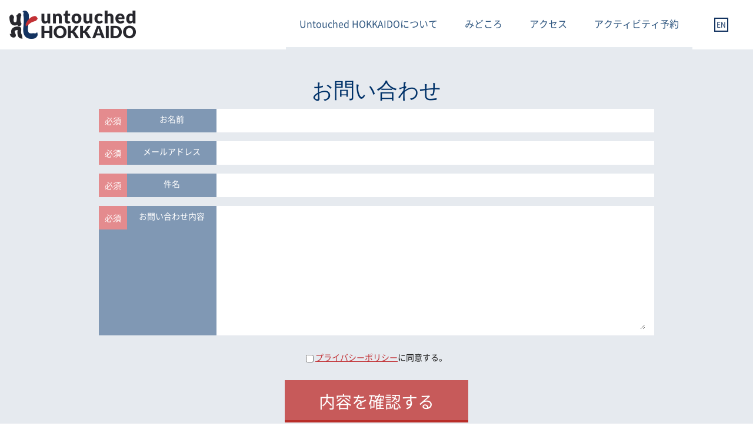

--- FILE ---
content_type: text/html; charset=UTF-8
request_url: https://untouchedhokkaido.jp/contact/
body_size: 8732
content:
<!DOCTYPE html>
<html lang="ja">

<head prefix="og: http://ogp.me/ns# fb: http://ogp.me/ns/fb# article: http://ogp.me/ns/article#">
<meta charset="UTF-8">
<link rel="icon" type="image/png" href="https://untouchedhokkaido.jp/secure/wp-content/themes/untouched_hokkaido/assets/images/favicon.png">
<link rel="apple-touch-icon" sizes="152x152" href="https://untouchedhokkaido.jp/secure/wp-content/themes/untouched_hokkaido/assets/images/favicon.png">
<!-- Google Tag Manager -->
<script>(function(w,d,s,l,i){w[l]=w[l]||[];w[l].push({'gtm.start':new Date().getTime(),event:'gtm.js'});var f=d.getElementsByTagName(s)[0],j=d.createElement(s),dl=l!='dataLayer'?'&l='+l:'';j.async=true;j.src='https://www.googletagmanager.com/gtm.js?id='+i+dl;f.parentNode.insertBefore(j,f);})(window,document,'script','dataLayer','GTM-TMRL958');</script>
<!-- End Google Tag Manager -->
<!-- Google Tag Manager 2018-08-08-->
<script>(function(w,d,s,l,i){w[l]=w[l]||[];w[l].push({'gtm.start':
new Date().getTime(),event:'gtm.js'});var f=d.getElementsByTagName(s)[0],
j=d.createElement(s),dl=l!='dataLayer'?'&l='+l:'';j.async=true;j.src=
'https://www.googletagmanager.com/gtm.js?id='+i+dl;f.parentNode.insertBefore(j,f);
})(window,document,'script','dataLayer','GTM-MS8ZRRK');</script>
<!-- End Google Tag Manager -->



<title>お問い合わせ | Untouched Hokkaido</title>
<meta name="description" content="お問い合わせフォーム">



<meta name="viewport" content="width=device-width">
<link href="https://fonts.googleapis.com/css?family=Lato:300,400,700,900" rel="stylesheet">
<link rel="stylesheet" href="https://untouchedhokkaido.jp/secure/wp-content/themes/untouched_hokkaido/assets/css/app.css?update=20241010">
<meta name='robots' content='max-image-preview:large' />
<link rel='dns-prefetch' href='//maps.googleapis.com' />
<style id='wp-img-auto-sizes-contain-inline-css' type='text/css'>
img:is([sizes=auto i],[sizes^="auto," i]){contain-intrinsic-size:3000px 1500px}
/*# sourceURL=wp-img-auto-sizes-contain-inline-css */
</style>
<style id='wp-emoji-styles-inline-css' type='text/css'>

	img.wp-smiley, img.emoji {
		display: inline !important;
		border: none !important;
		box-shadow: none !important;
		height: 1em !important;
		width: 1em !important;
		margin: 0 0.07em !important;
		vertical-align: -0.1em !important;
		background: none !important;
		padding: 0 !important;
	}
/*# sourceURL=wp-emoji-styles-inline-css */
</style>
<style id='wp-block-library-inline-css' type='text/css'>
:root{--wp-block-synced-color:#7a00df;--wp-block-synced-color--rgb:122,0,223;--wp-bound-block-color:var(--wp-block-synced-color);--wp-editor-canvas-background:#ddd;--wp-admin-theme-color:#007cba;--wp-admin-theme-color--rgb:0,124,186;--wp-admin-theme-color-darker-10:#006ba1;--wp-admin-theme-color-darker-10--rgb:0,107,160.5;--wp-admin-theme-color-darker-20:#005a87;--wp-admin-theme-color-darker-20--rgb:0,90,135;--wp-admin-border-width-focus:2px}@media (min-resolution:192dpi){:root{--wp-admin-border-width-focus:1.5px}}.wp-element-button{cursor:pointer}:root .has-very-light-gray-background-color{background-color:#eee}:root .has-very-dark-gray-background-color{background-color:#313131}:root .has-very-light-gray-color{color:#eee}:root .has-very-dark-gray-color{color:#313131}:root .has-vivid-green-cyan-to-vivid-cyan-blue-gradient-background{background:linear-gradient(135deg,#00d084,#0693e3)}:root .has-purple-crush-gradient-background{background:linear-gradient(135deg,#34e2e4,#4721fb 50%,#ab1dfe)}:root .has-hazy-dawn-gradient-background{background:linear-gradient(135deg,#faaca8,#dad0ec)}:root .has-subdued-olive-gradient-background{background:linear-gradient(135deg,#fafae1,#67a671)}:root .has-atomic-cream-gradient-background{background:linear-gradient(135deg,#fdd79a,#004a59)}:root .has-nightshade-gradient-background{background:linear-gradient(135deg,#330968,#31cdcf)}:root .has-midnight-gradient-background{background:linear-gradient(135deg,#020381,#2874fc)}:root{--wp--preset--font-size--normal:16px;--wp--preset--font-size--huge:42px}.has-regular-font-size{font-size:1em}.has-larger-font-size{font-size:2.625em}.has-normal-font-size{font-size:var(--wp--preset--font-size--normal)}.has-huge-font-size{font-size:var(--wp--preset--font-size--huge)}.has-text-align-center{text-align:center}.has-text-align-left{text-align:left}.has-text-align-right{text-align:right}.has-fit-text{white-space:nowrap!important}#end-resizable-editor-section{display:none}.aligncenter{clear:both}.items-justified-left{justify-content:flex-start}.items-justified-center{justify-content:center}.items-justified-right{justify-content:flex-end}.items-justified-space-between{justify-content:space-between}.screen-reader-text{border:0;clip-path:inset(50%);height:1px;margin:-1px;overflow:hidden;padding:0;position:absolute;width:1px;word-wrap:normal!important}.screen-reader-text:focus{background-color:#ddd;clip-path:none;color:#444;display:block;font-size:1em;height:auto;left:5px;line-height:normal;padding:15px 23px 14px;text-decoration:none;top:5px;width:auto;z-index:100000}html :where(.has-border-color){border-style:solid}html :where([style*=border-top-color]){border-top-style:solid}html :where([style*=border-right-color]){border-right-style:solid}html :where([style*=border-bottom-color]){border-bottom-style:solid}html :where([style*=border-left-color]){border-left-style:solid}html :where([style*=border-width]){border-style:solid}html :where([style*=border-top-width]){border-top-style:solid}html :where([style*=border-right-width]){border-right-style:solid}html :where([style*=border-bottom-width]){border-bottom-style:solid}html :where([style*=border-left-width]){border-left-style:solid}html :where(img[class*=wp-image-]){height:auto;max-width:100%}:where(figure){margin:0 0 1em}html :where(.is-position-sticky){--wp-admin--admin-bar--position-offset:var(--wp-admin--admin-bar--height,0px)}@media screen and (max-width:600px){html :where(.is-position-sticky){--wp-admin--admin-bar--position-offset:0px}}

/*# sourceURL=wp-block-library-inline-css */
</style><style id='global-styles-inline-css' type='text/css'>
:root{--wp--preset--aspect-ratio--square: 1;--wp--preset--aspect-ratio--4-3: 4/3;--wp--preset--aspect-ratio--3-4: 3/4;--wp--preset--aspect-ratio--3-2: 3/2;--wp--preset--aspect-ratio--2-3: 2/3;--wp--preset--aspect-ratio--16-9: 16/9;--wp--preset--aspect-ratio--9-16: 9/16;--wp--preset--color--black: #000000;--wp--preset--color--cyan-bluish-gray: #abb8c3;--wp--preset--color--white: #ffffff;--wp--preset--color--pale-pink: #f78da7;--wp--preset--color--vivid-red: #cf2e2e;--wp--preset--color--luminous-vivid-orange: #ff6900;--wp--preset--color--luminous-vivid-amber: #fcb900;--wp--preset--color--light-green-cyan: #7bdcb5;--wp--preset--color--vivid-green-cyan: #00d084;--wp--preset--color--pale-cyan-blue: #8ed1fc;--wp--preset--color--vivid-cyan-blue: #0693e3;--wp--preset--color--vivid-purple: #9b51e0;--wp--preset--gradient--vivid-cyan-blue-to-vivid-purple: linear-gradient(135deg,rgb(6,147,227) 0%,rgb(155,81,224) 100%);--wp--preset--gradient--light-green-cyan-to-vivid-green-cyan: linear-gradient(135deg,rgb(122,220,180) 0%,rgb(0,208,130) 100%);--wp--preset--gradient--luminous-vivid-amber-to-luminous-vivid-orange: linear-gradient(135deg,rgb(252,185,0) 0%,rgb(255,105,0) 100%);--wp--preset--gradient--luminous-vivid-orange-to-vivid-red: linear-gradient(135deg,rgb(255,105,0) 0%,rgb(207,46,46) 100%);--wp--preset--gradient--very-light-gray-to-cyan-bluish-gray: linear-gradient(135deg,rgb(238,238,238) 0%,rgb(169,184,195) 100%);--wp--preset--gradient--cool-to-warm-spectrum: linear-gradient(135deg,rgb(74,234,220) 0%,rgb(151,120,209) 20%,rgb(207,42,186) 40%,rgb(238,44,130) 60%,rgb(251,105,98) 80%,rgb(254,248,76) 100%);--wp--preset--gradient--blush-light-purple: linear-gradient(135deg,rgb(255,206,236) 0%,rgb(152,150,240) 100%);--wp--preset--gradient--blush-bordeaux: linear-gradient(135deg,rgb(254,205,165) 0%,rgb(254,45,45) 50%,rgb(107,0,62) 100%);--wp--preset--gradient--luminous-dusk: linear-gradient(135deg,rgb(255,203,112) 0%,rgb(199,81,192) 50%,rgb(65,88,208) 100%);--wp--preset--gradient--pale-ocean: linear-gradient(135deg,rgb(255,245,203) 0%,rgb(182,227,212) 50%,rgb(51,167,181) 100%);--wp--preset--gradient--electric-grass: linear-gradient(135deg,rgb(202,248,128) 0%,rgb(113,206,126) 100%);--wp--preset--gradient--midnight: linear-gradient(135deg,rgb(2,3,129) 0%,rgb(40,116,252) 100%);--wp--preset--font-size--small: 13px;--wp--preset--font-size--medium: 20px;--wp--preset--font-size--large: 36px;--wp--preset--font-size--x-large: 42px;--wp--preset--spacing--20: 0.44rem;--wp--preset--spacing--30: 0.67rem;--wp--preset--spacing--40: 1rem;--wp--preset--spacing--50: 1.5rem;--wp--preset--spacing--60: 2.25rem;--wp--preset--spacing--70: 3.38rem;--wp--preset--spacing--80: 5.06rem;--wp--preset--shadow--natural: 6px 6px 9px rgba(0, 0, 0, 0.2);--wp--preset--shadow--deep: 12px 12px 50px rgba(0, 0, 0, 0.4);--wp--preset--shadow--sharp: 6px 6px 0px rgba(0, 0, 0, 0.2);--wp--preset--shadow--outlined: 6px 6px 0px -3px rgb(255, 255, 255), 6px 6px rgb(0, 0, 0);--wp--preset--shadow--crisp: 6px 6px 0px rgb(0, 0, 0);}:where(.is-layout-flex){gap: 0.5em;}:where(.is-layout-grid){gap: 0.5em;}body .is-layout-flex{display: flex;}.is-layout-flex{flex-wrap: wrap;align-items: center;}.is-layout-flex > :is(*, div){margin: 0;}body .is-layout-grid{display: grid;}.is-layout-grid > :is(*, div){margin: 0;}:where(.wp-block-columns.is-layout-flex){gap: 2em;}:where(.wp-block-columns.is-layout-grid){gap: 2em;}:where(.wp-block-post-template.is-layout-flex){gap: 1.25em;}:where(.wp-block-post-template.is-layout-grid){gap: 1.25em;}.has-black-color{color: var(--wp--preset--color--black) !important;}.has-cyan-bluish-gray-color{color: var(--wp--preset--color--cyan-bluish-gray) !important;}.has-white-color{color: var(--wp--preset--color--white) !important;}.has-pale-pink-color{color: var(--wp--preset--color--pale-pink) !important;}.has-vivid-red-color{color: var(--wp--preset--color--vivid-red) !important;}.has-luminous-vivid-orange-color{color: var(--wp--preset--color--luminous-vivid-orange) !important;}.has-luminous-vivid-amber-color{color: var(--wp--preset--color--luminous-vivid-amber) !important;}.has-light-green-cyan-color{color: var(--wp--preset--color--light-green-cyan) !important;}.has-vivid-green-cyan-color{color: var(--wp--preset--color--vivid-green-cyan) !important;}.has-pale-cyan-blue-color{color: var(--wp--preset--color--pale-cyan-blue) !important;}.has-vivid-cyan-blue-color{color: var(--wp--preset--color--vivid-cyan-blue) !important;}.has-vivid-purple-color{color: var(--wp--preset--color--vivid-purple) !important;}.has-black-background-color{background-color: var(--wp--preset--color--black) !important;}.has-cyan-bluish-gray-background-color{background-color: var(--wp--preset--color--cyan-bluish-gray) !important;}.has-white-background-color{background-color: var(--wp--preset--color--white) !important;}.has-pale-pink-background-color{background-color: var(--wp--preset--color--pale-pink) !important;}.has-vivid-red-background-color{background-color: var(--wp--preset--color--vivid-red) !important;}.has-luminous-vivid-orange-background-color{background-color: var(--wp--preset--color--luminous-vivid-orange) !important;}.has-luminous-vivid-amber-background-color{background-color: var(--wp--preset--color--luminous-vivid-amber) !important;}.has-light-green-cyan-background-color{background-color: var(--wp--preset--color--light-green-cyan) !important;}.has-vivid-green-cyan-background-color{background-color: var(--wp--preset--color--vivid-green-cyan) !important;}.has-pale-cyan-blue-background-color{background-color: var(--wp--preset--color--pale-cyan-blue) !important;}.has-vivid-cyan-blue-background-color{background-color: var(--wp--preset--color--vivid-cyan-blue) !important;}.has-vivid-purple-background-color{background-color: var(--wp--preset--color--vivid-purple) !important;}.has-black-border-color{border-color: var(--wp--preset--color--black) !important;}.has-cyan-bluish-gray-border-color{border-color: var(--wp--preset--color--cyan-bluish-gray) !important;}.has-white-border-color{border-color: var(--wp--preset--color--white) !important;}.has-pale-pink-border-color{border-color: var(--wp--preset--color--pale-pink) !important;}.has-vivid-red-border-color{border-color: var(--wp--preset--color--vivid-red) !important;}.has-luminous-vivid-orange-border-color{border-color: var(--wp--preset--color--luminous-vivid-orange) !important;}.has-luminous-vivid-amber-border-color{border-color: var(--wp--preset--color--luminous-vivid-amber) !important;}.has-light-green-cyan-border-color{border-color: var(--wp--preset--color--light-green-cyan) !important;}.has-vivid-green-cyan-border-color{border-color: var(--wp--preset--color--vivid-green-cyan) !important;}.has-pale-cyan-blue-border-color{border-color: var(--wp--preset--color--pale-cyan-blue) !important;}.has-vivid-cyan-blue-border-color{border-color: var(--wp--preset--color--vivid-cyan-blue) !important;}.has-vivid-purple-border-color{border-color: var(--wp--preset--color--vivid-purple) !important;}.has-vivid-cyan-blue-to-vivid-purple-gradient-background{background: var(--wp--preset--gradient--vivid-cyan-blue-to-vivid-purple) !important;}.has-light-green-cyan-to-vivid-green-cyan-gradient-background{background: var(--wp--preset--gradient--light-green-cyan-to-vivid-green-cyan) !important;}.has-luminous-vivid-amber-to-luminous-vivid-orange-gradient-background{background: var(--wp--preset--gradient--luminous-vivid-amber-to-luminous-vivid-orange) !important;}.has-luminous-vivid-orange-to-vivid-red-gradient-background{background: var(--wp--preset--gradient--luminous-vivid-orange-to-vivid-red) !important;}.has-very-light-gray-to-cyan-bluish-gray-gradient-background{background: var(--wp--preset--gradient--very-light-gray-to-cyan-bluish-gray) !important;}.has-cool-to-warm-spectrum-gradient-background{background: var(--wp--preset--gradient--cool-to-warm-spectrum) !important;}.has-blush-light-purple-gradient-background{background: var(--wp--preset--gradient--blush-light-purple) !important;}.has-blush-bordeaux-gradient-background{background: var(--wp--preset--gradient--blush-bordeaux) !important;}.has-luminous-dusk-gradient-background{background: var(--wp--preset--gradient--luminous-dusk) !important;}.has-pale-ocean-gradient-background{background: var(--wp--preset--gradient--pale-ocean) !important;}.has-electric-grass-gradient-background{background: var(--wp--preset--gradient--electric-grass) !important;}.has-midnight-gradient-background{background: var(--wp--preset--gradient--midnight) !important;}.has-small-font-size{font-size: var(--wp--preset--font-size--small) !important;}.has-medium-font-size{font-size: var(--wp--preset--font-size--medium) !important;}.has-large-font-size{font-size: var(--wp--preset--font-size--large) !important;}.has-x-large-font-size{font-size: var(--wp--preset--font-size--x-large) !important;}
/*# sourceURL=global-styles-inline-css */
</style>

<style id='classic-theme-styles-inline-css' type='text/css'>
/*! This file is auto-generated */
.wp-block-button__link{color:#fff;background-color:#32373c;border-radius:9999px;box-shadow:none;text-decoration:none;padding:calc(.667em + 2px) calc(1.333em + 2px);font-size:1.125em}.wp-block-file__button{background:#32373c;color:#fff;text-decoration:none}
/*# sourceURL=/wp-includes/css/classic-themes.min.css */
</style>
<link rel='stylesheet' id='bogo-css' href='https://untouchedhokkaido.jp/secure/wp-content/plugins/bogo/includes/css/style.css?ver=3.9.1' type='text/css' media='all' />
<link rel="alternate" href="https://untouchedhokkaido.jp/en/contact/" hreflang="en-US" />
<link rel="alternate" href="https://untouchedhokkaido.jp/contact/" hreflang="ja" />
</head>

<body class="wp-singular page-template page-template-form-contact page-template-form-contact-php page page-id-929 page-parent wp-theme-untouched_hokkaido ja">
<!-- Google Tag Manager (noscript) -->
<noscript><iframe src="https://www.googletagmanager.com/ns.html?id=GTM-TMRL958"
height="0" width="0" style="display:none;visibility:hidden"></iframe></noscript>
<!-- End Google Tag Manager (noscript) -->
<!-- Google Tag Manager (noscript) 2018-08-08 -->
<noscript><iframe src="https://www.googletagmanager.com/ns.html?id=GTM-MS8ZRRK"
height="0" width="0" style="display:none;visibility:hidden"></iframe></noscript>
<!-- End Google Tag Manager (noscript) -->

<div class="fb-page"
  data-href="https://www.facebook.com/facebook"
  data-width="380"
  data-hide-cover="false"
  data-show-facepile="false"></div>

<div id="app">

<header class="header">
    <div class="inner">
        <div class="logo"><a href="https://untouchedhokkaido.jp/"><img src="https://untouchedhokkaido.jp/secure/wp-content/themes/untouched_hokkaido/assets/images/logo.png" alt="untouched HOKKAIDO"></a></div>
        <nav class="gnav">
            <ul class="gnav__lists">
                <li class="gnav__list gnav__list-sp"><a href="https://untouchedhokkaido.jp/" class="gnav__link">Top</a></li>
                <li class="gnav__list"><a href="https://untouchedhokkaido.jp/aboutus/" class="gnav__link">Untouched HOKKAIDOについて</a></li>
                <li class="gnav__list">
                    <a href="javascript: void(0);" class="gnav__link gnav__sub-trigger">みどころ</a>
                    <div class="gnav-sub">
                        <ul class="gnav-sub__lists">
                            <li class="gnav-sub__list"><a href="https://untouchedhokkaido.jp/history/" class="gnav-sub__link">阿寒湖で触れるアイヌ文化</a></li>
                            <li class="gnav-sub__list"><a href="https://untouchedhokkaido.jp/explore/" class="gnav-sub__link">旬の観光スポット</a></li>
                            <li class="gnav-sub__list"><a href="https://untouchedhokkaido.jp/local/" class="gnav-sub__link">地域の食文化</a></li>
                            <li class="gnav-sub__list"><a href="https://untouchedhokkaido.jp/natureguide/" class="gnav-sub__link">ネイチャーガイド</a></li>
                            <li class="gnav-sub__list"><a href="https://untouchedhokkaido.jp/itineraries/" class="gnav-sub__link">モデルコース</a></li>
                        </ul>
                    </div>
                </li>
                <li class="gnav__list"><a href="https://untouchedhokkaido.jp/gettinghere/" class="gnav__link">アクセス</a></li>
                <li class="gnav__list"><a href="https://untouchedhokkaido.jp/reserve/" class="gnav__link">アクティビティ予約</a></li>
                <li class="gnav__list ico"><a href="https://untouchedhokkaido.jp/en/contact/" class="gnav__link">EN</a></li>
            </ul>
            <a href="https://untouchedhokkaido.jp/contact/" class="sp-contact-button">お問い合わせ</a>
            <div class="sp-block">
                <ul>
                    <li><a href="https://www.facebook.com/untouchedhokkaido/"><img src="https://untouchedhokkaido.jp/secure/wp-content/themes/untouched_hokkaido/assets/images/ico_fb_black.png" alt=""></a></li>
                    <li><a href="https://www.instagram.com/untouched_hokkaido/?hl=en"><img src="https://untouchedhokkaido.jp/secure/wp-content/themes/untouched_hokkaido/assets/images/ico_insta_black.png" alt=""></a></li>
                    <li><a href="https://untouchedhokkaido.jp/en/contact/">ENGLISH</a></li>
                </ul>
            </div>
        </nav>
        <div id="sp-nav" class="sp-nav">
            <div class="sp-nav__hmbg">
                <span></span>
                <span></span>
                <span></span>
            </div>
        </div>
    </div>
</header>

<main class="main">
            <section class="section section--lightgray">
                <h1 class="sec-title">お問い合わせ</h1>
                <form method="post" action="https://untouchedhokkaido.jp/contact/check/">
                    <input type="hidden" name="token" value="fe49eee1b4571bab0b4a183435bedfc8e3a5b95c">

                    <dl class="form-element">
                        <dt class="form-element__dt"><span class="require">必須</span><span class="form-element__cell" reruired>お名前</span></dt>
                        <dd class="form-element__dd"><input type="text" name="your_name"></dd>
                    </dl>
                    <dl class="form-element">
                        <dt class="form-element__dt"><span class="require">必須</span><span class="form-element__cell" reruired>メールアドレス</span></dt>
                        <dd class="form-element__dd"><input type="email" name="email"></dd>
                    </dl>
                    <dl class="form-element">
                        <dt class="form-element__dt"><span class="require">必須</span><span class="form-element__cell" reruired>件名</span></dt>
                        <dd class="form-element__dd"><input type="text" name="subject"></dd>
                    </dl>
                    <dl class="form-element">
                        <dt class="form-element__dt"><span class="require">必須</span><span class="form-element__cell" reruired>お問い合わせ内容</span></dt>
                        <dd class="form-element__dd"><textarea name="message" id="" cols="30" rows="10"></textarea></dd>
                    </dl>
                    <p class="text-center agree"><input type="checkbox" name="agree" id="agree" reruired> <a href="/policy/" target="_blank">プライバシーポリシー</a>に同意する。</p>
                    <div class="text-center">
                        <button type="submit" id="contact-btn" class="btn btn--contact" disabled>内容を確認する</button>
                    </div>
                </form>
            </section>
</main>

<footer class="footer">
    <div class="inner">
        <h2 class="footer__title">Untouched Hokkaido</h2>
        <div class="row">
            <div class="col">
                <h3 class="footer__sub-title">サイトマップ</h3>
                <ul class="footer__lists">
                    <li class="footer__list"><a href="https://untouchedhokkaido.jp/aboutus/" class="footer__link">Untouched Hokkaidoについて</a></li>
                    <li class="footer__list"><a href="https://untouchedhokkaido.jp/order/" class="footer__link">特定商取引に基づく表記</a></li>
                    <li class="footer__list"><a href="https://untouchedhokkaido.jp/policy/" class="footer__link">プライバシーポリシー</a></li>
                    <li class="footer__list"><a href="https://untouchedhokkaido.jp/history/" class="footer__link">阿寒湖で触れるアイヌ文化</a></li>
                    <li class="footer__list"><a href="https://untouchedhokkaido.jp/natureguide/" class="footer__link">ネイチャーガイド</a></li>
                    <li class="footer__list"><a href="https://untouchedhokkaido.jp/local/" class="footer__link">地域の食文化</a></li>
                    <li class="footer__list"><a href="https://untouchedhokkaido.jp/gettinghere/" class="footer__link">アクセス</a></li>

                    <li class="footer__list"><a href="https://untouchedhokkaido.jp/about/" class="footer__link">地域の概要 -水のカムイ観光圏-</a>
                        <ul class="footer__nest-list">
                            <li class="footer__list"><a href="https://untouchedhokkaido.jp/about/#kushiro" class="footer__link">釧路について</a></li>
                            <li class="footer__list"><a href="https://untouchedhokkaido.jp/about/#akan" class="footer__link">阿寒について</a></li>
                            <li class="footer__list"><a href="https://untouchedhokkaido.jp/about/#teshikaga" class="footer__link">弟子屈について</a></li>
                        </ul>
                    </li>

                    <li class="footer__list"><a href="https://untouchedhokkaido.jp/explore/" class="footer__link">旬の観光スポット</a></li>
                </ul>
            </div>
            <div class="col">
              <div class="col__inner">
                <h3 class="footer__sub-title">ご予約・お問い合わせ</h3>
                <ul class="footer__lists">
                  <li class="footer__list"><a href="https://untouchedhokkaido.jp/reserve/" class="footer__button"><span>ガイドツアー予約</span></a></li>
                  <li class="footer__list"><a href="https://untouchedhokkaido.jp/contact/" class="footer__button"><span>お問い合わせ</span></a></li>
                </ul>
              </div>
              <div class="col__inner">
                <h3 class="footer__sub-title">関連組織</h3>
                <ul class="footer__lists">
                    <li class="footer__list"><a href="http://ja.kushiro-lakeakan.com/" class="footer__link" target="_blank">一般社団法人<br>釧路観光コンベンション協会</a></li>
                    <li class="footer__list"><a href="http://ja.kushiro-lakeakan.com/" class="footer__link" target="_blank">NPO法人<br>阿寒観光協会まちづくり推進機構</a></li>
                    <li class="footer__list"><a href="https://www.masyuko.or.jp/" class="footer__link" target="_blank">一般社団法人 摩周湖観光協会</a></li>
                </ul>
              </div>
            </div>
            <div class="col sns">
                <iframe src="https://www.facebook.com/plugins/page.php?href=https%3A%2F%2Fwww.facebook.com%2Funtouchedhokkaido%2F&tabs=timeline&width=288&height=400&small_header=false&adapt_container_width=true&hide_cover=false&show_facepile=true&appId=508553032488386" width="288" height="400" style="width:100%;border:none;overflow:hidden" scrolling="no" frameborder="0" allowTransparency="true" allow="encrypted-media"></iframe>
            </div>
        </div>
        <aside class="social-icons">
            <ul class="social-icon">
                <li class="social-icon__list"><a href="https://www.facebook.com/untouchedhokkaido/" class="social-icon__link" target="_blank"><img src="https://untouchedhokkaido.jp/secure/wp-content/themes/untouched_hokkaido/assets/images/ico_fb.png" alt="facebook" class="social-icon__img"></a></li>
                <li class="social-icon__list"><a href="https://www.instagram.com/untouched_hokkaido/?hl=en" class="social-icon__link" target="_blank"><img src="https://untouchedhokkaido.jp/secure/wp-content/themes/untouched_hokkaido/assets/images/ico_insta.png" alt="" class="social-icon__img"></a></li>
                <li class="social-icon__list"><a href="https://www.youtube.com/channel/UCdtgdn7C2_H0VWbo3FGDemQ" class="social-icon__link" target="_blank"><img src="https://untouchedhokkaido.jp/secure/wp-content/themes/untouched_hokkaido/assets/images/ico_youtube.png" alt="" class="social-icon__img"></a></li>
                <li class="social-icon__list"><a href="https://www.booking.com/index.ja.html?label=gen173nr-1BCAEoggJCAlhYSDNYBGh1iAEBmAEVuAEGyAEM2AEB6AEBkgIBeagCAw;sid=8f6bb54a9228d1f851604086ea3d665c;sb_price_type=total&" class="social-icon__link" target="_blank"><img src="https://untouchedhokkaido.jp/secure/wp-content/themes/untouched_hokkaido/assets/images/ico_bkcom.png" alt="" class="social-icon__img"></a></li>
                <li class="social-icon__list"><a href="/static/wifi/" class="social-icon__link" target="_blank"><img src="https://untouchedhokkaido.jp/secure/wp-content/themes/untouched_hokkaido/assets/images/ico_wifi.png" alt="" class="social-icon__img"></a></li>
            </ul>
        </aside>
    </div>
</footer>
<div id="spnav"></div>
<a href="#" class="pagetop"><img src="https://untouchedhokkaido.jp/secure/wp-content/themes/untouched_hokkaido/assets/images/btn_pagetop.png" alt="ページの上部へ"></a>



<script src="https://code.jquery.com/jquery-3.3.1.min.js" integrity="sha256-FgpCb/KJQlLNfOu91ta32o/NMZxltwRo8QtmkMRdAu8=" crossorigin="anonymous"></script>
<script src="https://untouchedhokkaido.jp/secure/wp-content/themes/untouched_hokkaido/assets/js/lib/velocity.min.js"></script>
<script src="https://untouchedhokkaido.jp/secure/wp-content/themes/untouched_hokkaido/assets/js/lib/swiper.min.js"></script>
<script src="https://untouchedhokkaido.jp/secure/wp-content/themes/untouched_hokkaido/assets/js/lib/jquery.sliderPro.min.js"></script>
<script src="https://untouchedhokkaido.jp/secure/wp-content/themes/untouched_hokkaido/assets/js/lib/jquery.matchHeight.js"></script>
<script>
    // ブレイクポイント
    var overSpMql = window.matchMedia('screen and (min-width: 991px)');
    var underSpMql = window.matchMedia('screen and (max-width: 990px)');

    // 高さを調整
    $('.top-highlight-link-type-2__title').matchHeight();
    $('.related-activity-item__info').matchHeight();

    // トップ「水のカムイ観光圏」のレイアウト調整
    (function(){
        var $topIntroduce = $('#topIntroduce');
        var $topAboutWrapper = $('#topAboutWrapper');
        var $topAboutInner = $('#topAboutInner');
        var $topAboutImage = $('#topAboutImage');
        if ($topIntroduce.length > 0) {

            // コンテンツ全体
            function adjustAboutWrapper() {
                if (overSpMql.matches) {
                    var fixedStart = $topIntroduce.offset().top;
                    var fixedEnd = fixedStart + ($topIntroduce.height() - $topAboutWrapper.height());
                    var scrollPosition = $(window).scrollTop();
                    if (fixedStart > scrollPosition) {
                        $topAboutWrapper.removeClass('is-fixed');
                    } else if (fixedStart <= scrollPosition && scrollPosition <= fixedEnd) {
                        $topAboutWrapper.removeClass('is-fixed-bottom');
                        $topAboutWrapper.addClass('is-fixed');
                    } else if (scrollPosition > fixedEnd) {
                        $topAboutWrapper.removeClass('is-fixed');
                        $topAboutWrapper.addClass('is-fixed-bottom');
                    }
                } else {
                    $topAboutWrapper.removeClass('is-fixed is-fixed-bottom');
                }
            }
            adjustAboutWrapper();

            // イメージ写真
            function adjustAboutImage() {
                if ($topAboutInner.outerHeight() + $topAboutImage.outerHeight() < $(window).height()) {
                    $topAboutImage.addClass('is-fixed-bottom');
                } else {
                    $topAboutImage.removeClass('is-fixed-bottom');
                }
            }
            adjustAboutImage();

            // イベントで実行
            function adjustAbout() {
                $(window).on('scroll', function() {
                    adjustAboutWrapper();
                });
                $(window).on('resize', function() {
                    adjustAboutWrapper();
                    adjustAboutImage();
                });
            }
            adjustAbout();

            // ブレイクポイントで実行
            overSpMql.addListener(adjustAbout);
        }
    }());

    // IEのみブレイクポイントで画像分岐
    function forkImg() {
        var userAgent = window.navigator.userAgent.toLowerCase();
        // IE11以外は何もしない
        if (userAgent.indexOf('trident') == -1) {
            return false;
        }
        var forkMql = underSpMql;
        var $elements = $('.forkImg');
        var originSrc = [];
        for (var i = 0; i < $elements.length; i++) {
            originSrc.push($elements.eq(i).attr('src'));
        }
        function fork() {
            if ($elements.length) {
                for (var i = 0; i < $elements.length; i++) {
                    var thisSrc = '';
                    if (forkMql.matches && $elements.eq(i).is('[data-sp-src]')) {
                        thisSrc = $elements.eq(i).data('sp-src');
                    } else {
                        thisSrc = originSrc[i];
                    }
                    if (thisSrc != '') {
                        $elements.eq(i).attr('src', thisSrc);
                    }
                }
            }
        }
        forkMql.addListener(fork);
        fork();
    }
    forkImg();

    // アクティビティ予約「特色豊かな各地域のアクティビティ」の調整（SP向け英語版では文章が長いと途中で切る）
    function areaHighlightsAccordion() {
        var $areaHighlightsItem = $('.area-highlights-item');
        if ($areaHighlightsItem.length == 0 || $('html').attr('lang') != 'en') {
            return false;
        }
        var $areaHighlightsText = $areaHighlightsItem.find('.area-highlights-item__text');
        var $areaHighlightsButton = $areaHighlightsItem.find('.button-type-2');
        var $areaHighlightsAccordionStauts = [];
        for (var i = 0; i < $areaHighlightsItem.length; i++) {
            $areaHighlightsAccordionStauts[i] = false;
        }
        $(window).on('load resize', function() {
            // いったんアコーディオンOFF
            $areaHighlightsItem.removeClass('is-min');
            $areaHighlightsButton.addClass('is-none');
            // SPでテキストが長い場合はアコーディオンON
            if (underSpMql.matches) {
                $areaHighlightsText.each(function(i) {
                    // まだ開いていないものが対象
                    if ($areaHighlightsAccordionStauts[i] === false) {
                        var thisHeight = $(this).outerHeight();
                        var $thisParent = $(this).parents('.area-highlights-item');
                        if (thisHeight > 150) {
                            $thisParent.addClass('is-min');
                            $thisParent.find('.button-type-2').removeClass('is-none');
                        }
                    }
                });
            }
        });
        $areaHighlightsButton.on('click', function() {
            var indexNumber = $areaHighlightsButton.index(this);
            $areaHighlightsItem.eq(indexNumber).removeClass('is-min');
            $areaHighlightsAccordionStauts[indexNumber] = true;
            $(this).addClass('is-none');
        });
    }
    areaHighlightsAccordion();
</script>

<script src="https://untouchedhokkaido.jp/secure/wp-content/themes/untouched_hokkaido/assets/js/app.min.js"></script>

<script type="speculationrules">
{"prefetch":[{"source":"document","where":{"and":[{"href_matches":"/*"},{"not":{"href_matches":["/secure/wp-*.php","/secure/wp-admin/*","/secure/wp-content/uploads/*","/secure/wp-content/*","/secure/wp-content/plugins/*","/secure/wp-content/themes/untouched_hokkaido/*","/*\\?(.+)"]}},{"not":{"selector_matches":"a[rel~=\"nofollow\"]"}},{"not":{"selector_matches":".no-prefetch, .no-prefetch a"}}]},"eagerness":"conservative"}]}
</script>
<script type="text/javascript" src="https://maps.googleapis.com/maps/api/js?key=AIzaSyCcHYzoDfVjxT54u15kwqMEmCZHGowWrqk&amp;ver=6.9" id="googlemap-js"></script>
<script id="wp-emoji-settings" type="application/json">
{"baseUrl":"https://s.w.org/images/core/emoji/17.0.2/72x72/","ext":".png","svgUrl":"https://s.w.org/images/core/emoji/17.0.2/svg/","svgExt":".svg","source":{"concatemoji":"https://untouchedhokkaido.jp/secure/wp-includes/js/wp-emoji-release.min.js?ver=6.9"}}
</script>
<script type="module">
/* <![CDATA[ */
/*! This file is auto-generated */
const a=JSON.parse(document.getElementById("wp-emoji-settings").textContent),o=(window._wpemojiSettings=a,"wpEmojiSettingsSupports"),s=["flag","emoji"];function i(e){try{var t={supportTests:e,timestamp:(new Date).valueOf()};sessionStorage.setItem(o,JSON.stringify(t))}catch(e){}}function c(e,t,n){e.clearRect(0,0,e.canvas.width,e.canvas.height),e.fillText(t,0,0);t=new Uint32Array(e.getImageData(0,0,e.canvas.width,e.canvas.height).data);e.clearRect(0,0,e.canvas.width,e.canvas.height),e.fillText(n,0,0);const a=new Uint32Array(e.getImageData(0,0,e.canvas.width,e.canvas.height).data);return t.every((e,t)=>e===a[t])}function p(e,t){e.clearRect(0,0,e.canvas.width,e.canvas.height),e.fillText(t,0,0);var n=e.getImageData(16,16,1,1);for(let e=0;e<n.data.length;e++)if(0!==n.data[e])return!1;return!0}function u(e,t,n,a){switch(t){case"flag":return n(e,"\ud83c\udff3\ufe0f\u200d\u26a7\ufe0f","\ud83c\udff3\ufe0f\u200b\u26a7\ufe0f")?!1:!n(e,"\ud83c\udde8\ud83c\uddf6","\ud83c\udde8\u200b\ud83c\uddf6")&&!n(e,"\ud83c\udff4\udb40\udc67\udb40\udc62\udb40\udc65\udb40\udc6e\udb40\udc67\udb40\udc7f","\ud83c\udff4\u200b\udb40\udc67\u200b\udb40\udc62\u200b\udb40\udc65\u200b\udb40\udc6e\u200b\udb40\udc67\u200b\udb40\udc7f");case"emoji":return!a(e,"\ud83e\u1fac8")}return!1}function f(e,t,n,a){let r;const o=(r="undefined"!=typeof WorkerGlobalScope&&self instanceof WorkerGlobalScope?new OffscreenCanvas(300,150):document.createElement("canvas")).getContext("2d",{willReadFrequently:!0}),s=(o.textBaseline="top",o.font="600 32px Arial",{});return e.forEach(e=>{s[e]=t(o,e,n,a)}),s}function r(e){var t=document.createElement("script");t.src=e,t.defer=!0,document.head.appendChild(t)}a.supports={everything:!0,everythingExceptFlag:!0},new Promise(t=>{let n=function(){try{var e=JSON.parse(sessionStorage.getItem(o));if("object"==typeof e&&"number"==typeof e.timestamp&&(new Date).valueOf()<e.timestamp+604800&&"object"==typeof e.supportTests)return e.supportTests}catch(e){}return null}();if(!n){if("undefined"!=typeof Worker&&"undefined"!=typeof OffscreenCanvas&&"undefined"!=typeof URL&&URL.createObjectURL&&"undefined"!=typeof Blob)try{var e="postMessage("+f.toString()+"("+[JSON.stringify(s),u.toString(),c.toString(),p.toString()].join(",")+"));",a=new Blob([e],{type:"text/javascript"});const r=new Worker(URL.createObjectURL(a),{name:"wpTestEmojiSupports"});return void(r.onmessage=e=>{i(n=e.data),r.terminate(),t(n)})}catch(e){}i(n=f(s,u,c,p))}t(n)}).then(e=>{for(const n in e)a.supports[n]=e[n],a.supports.everything=a.supports.everything&&a.supports[n],"flag"!==n&&(a.supports.everythingExceptFlag=a.supports.everythingExceptFlag&&a.supports[n]);var t;a.supports.everythingExceptFlag=a.supports.everythingExceptFlag&&!a.supports.flag,a.supports.everything||((t=a.source||{}).concatemoji?r(t.concatemoji):t.wpemoji&&t.twemoji&&(r(t.twemoji),r(t.wpemoji)))});
//# sourceURL=https://untouchedhokkaido.jp/secure/wp-includes/js/wp-emoji-loader.min.js
/* ]]> */
</script>

</div>
<style>
/* 調整 */
.hero-image .hero-cover__description{background:none; }
</style>
</body>
</html>


--- FILE ---
content_type: text/css
request_url: https://untouchedhokkaido.jp/secure/wp-content/themes/untouched_hokkaido/assets/css/app.css?update=20241010
body_size: 15708
content:
html,body,div,span,object,iframe,h1,h2,h3,h4,h5,h6,p,blockquote,pre,abbr,address,cite,code,del,dfn,em,img,ins,kbd,q,samp,small,strong,sub,sup,var,b,i,dl,dt,dd,ol,ul,li,fieldset,form,label,legend,table,caption,tbody,tfoot,thead,tr,th,td,article,aside,canvas,details,figcaption,figure,footer,header,hgroup,menu,nav,section,summary,time,mark,audio,video{margin:0;padding:0;border:0;outline:0;font-size:100%;vertical-align:baseline;background:transparent}body{line-height:0}article,aside,details,figcaption,figure,footer,header,hgroup,menu,nav,section{display:block}ol,ul,li{list-style:none}blockquote,q{quotes:none}blockquote:before,blockquote:after,q:before,q:after{content:'';content:none}a{margin:0;padding:0;font-size:100%;vertical-align:baseline;background:transparent;text-decoration:none}ins{background-color:#ff9;color:#000;text-decoration:none}mark{background-color:#ff9;color:#000;font-style:italic;font-weight:bold}img{border:0;vertical-align:top}em{font-style:italic}del{text-decoration:line-through}abbr[title],dfn[title]{border-bottom:1px dotted;cursor:help}table{border-collapse:collapse;border-spacing:0}hr{display:block;height:1px;border:0;border-top:1px solid #ccc;margin:0;padding:0}input,select,textarea{font-family:inherit;font-style:inherit;font-weight:inherit;font-size:100%;margin:0;padding:0;vertical-align:middle}input:focus,textarea:focus,select:focus{outline:none}@font-face{font-family:"NotoSansCJKjp";font-style:normal;font-weight:300;src:url("../fonts/notosans-light.eot"),url("../fonts/notosans-light.eot?#iefix") format("embedded-opentype"),url("../fonts/notosans-light.woff") format("woff"),url("../fonts/notosans-light.otf") format("opentype")}@font-face{font-family:"NotoSansCJKjp";font-style:normal;font-weight:400;src:url("../fonts/notosans-regular.eot"),url("../fonts/notosans-regular.eot?#iefix") format("embedded-opentype"),url("../fonts/notosans-regular.woff") format("woff"),url("../fonts/notosans-regular.otf") format("opentype")}@font-face{font-family:"NotoSansCJKjp";font-style:normal;font-weight:500;src:url("../fonts/notosans-medium.eot"),url("../fonts/notosans-medium.eot?#iefix") format("embedded-opentype"),url("../fonts/notosans-medium.woff") format("woff"),url("../fonts/notosans-medium.otf") format("opentype")}@font-face{font-family:"NotoSansCJKjp";font-style:normal;font-weight:700;src:url("../fonts/notosans-bold.eot"),url("../fonts/notosans-bold.eot?#iefix") format("embedded-opentype"),url("../fonts/notosans-bold.woff") format("woff"),url("../fonts/notosans-bold.otf") format("opentype")}html{font-family:"NotoSansCJKjp", sans-serif}*{-webkit-box-sizing:border-box;box-sizing:border-box;word-wrap:break-word}html{font-size:62.5%}body{line-height:1;color:#222;background-color:#fff;font-size:14px;font-size:1.4rem}a{color:#222}img{vertical-align:top;max-width:100%;height:auto}address,cite{font-style:normal}.is-relative{position:relative}.is-sp{display:none}.is-pc{display:block}.gutter{padding:60px 20px}.header{position:relative;z-index:2;background-color:#fff}.logo{padding:0 16px}.logo img{width:215px;height:auto}.gnav{-webkit-box-flex:1;-ms-flex:1;flex:1;padding:0 16px}.gnav.active{display:block;background-color:#e7ebef}.gnav.active .contact.active{display:block;background-color:#b73234}.gnav__lists{display:-webkit-box;display:-ms-flexbox;display:flex;-webkit-box-align:center;-ms-flex-align:center;align-items:center;-webkit-box-pack:end;-ms-flex-pack:end;justify-content:flex-end}.gnav__lists .gnav__list{position:relative;text-align:center;font-size:16px;font-size:1.6rem}.gnav__lists .gnav__list:hover .gnav__link{border-bottom-color:#C23135}.gnav__lists .gnav__list:last-child{margin-right:26px;margin-left:37px}.gnav__lists .gnav__list.ico{color:#133360;width:24px;height:24px;font-size:12px;font-size:1.2rem;border:2px solid #133360}.gnav__lists .gnav__list.ico .gnav__link{width:100%;height:100%;-webkit-box-sizing:border-box;box-sizing:border-box;color:#133360;display:-webkit-box;display:-ms-flexbox;display:flex;-webkit-box-align:center;-ms-flex-align:center;align-items:center;-webkit-box-pack:center;-ms-flex-pack:center;justify-content:center;padding:0;border:none}.gnav__lists .gnav__list.TOP{display:none}.gnav__lists .gnav__list.contact{display:none}.gnav__lists .gnav__link{color:#315881;padding:32px 23px;display:inline-block;border-bottom:4px solid #E6EBF0}.gnav__lists .gnav__link:hover,.gnav__lists .gnav__link.active{border-bottom:4px solid #c23135}.footer{color:#fff;background-color:#28282E;font-size:16px;font-size:1.6rem}.footer a{color:#fff}.footer .row{-webkit-box-pack:justify;-ms-flex-pack:justify;justify-content:space-between}.social-icons{margin:20px}.social-icon{display:-webkit-box;display:-ms-flexbox;display:flex;-webkit-box-pack:center;-ms-flex-pack:center;justify-content:center}.social-icon__list{margin:0 16px}.social-icon__img{width:auto;height:32px}.footer__nest-list{margin:10px 0 10px 1em}.footer__title{font-size:20px;font-size:2.0rem;font-weight:bold;text-align:center;margin-bottom:28px;padding-bottom:30px;border-bottom:1px #939396 solid}.footer__sub-title{font-size:16px;font-size:1.6rem;margin-bottom:12px;padding-bottom:7px;border-bottom:1px solid #939396}@media screen and (min-width: 641px){.footer .col__inner+.col__inner{margin-top:40px}}@media screen and (max-width: 640px){.footer .col__inner{margin:20px 0 30px 0}}.footer__lists{line-height:1.4}.footer__list{margin-bottom:8px}.footer__button{border:1px #939396 solid;display:block;width:100%;text-align:center;position:relative}.footer__button span{display:block;width:100%;height:100%;padding:16px}.footer__button span::after{content:"";display:block;position:absolute;right:8px;top:calc(50% - 4px);width:6px;height:6px;border-top:2px solid #939396;border-right:2px solid #939396;-webkit-transform:rotate(45deg);transform:rotate(45deg)}.pagetop{width:64px;height:64px;position:fixed;right:20px;bottom:-300px;z-index:3000;-webkit-transition:all 0.4s linear;transition:all 0.4s linear;cursor:pointer}.pagetop.active{-webkit-transition:all 0.4s linear;transition:all 0.4s linear;bottom:20px}@media screen and (max-width: 640px){.pagetop{right:10px}.pagetop.active{bottom:10px}}.main{background-color:#fff}.btn-area{text-align:center;margin:24px 0 0;padding-bottom:56px}.btn{width:156px;height:32px;color:#003269;border:1px solid #003269;cursor:pointer;display:-webkit-inline-box;display:-ms-inline-flexbox;display:inline-flex;-webkit-box-align:center;-ms-flex-align:center;align-items:center;background:transparent;font-size:14px;font-size:1.4rem;font-family:'Lato', sans-serif;position:relative;-webkit-transition:0.2s;transition:0.2s;align-items:center;-webkit-box-pack:center;-ms-flex-pack:center;justify-content:center}.btn--contact{width:312px;height:72px;line-height:72px;color:#fff;background-color:#c75a5a;border:none;border-bottom:4px solid #b92e29;font-family:"NotoSansCJKjp", sans-serif;font-size:28px;font-size:2.8rem;display:inline-block}.form-buttons{position:relative;width:100%;max-width:944px;margin:0 auto}.btn--back{width:112px;height:72px;line-height:72px;color:#fff;background-color:#8097b2;border:none;border-bottom:4px solid #3f658c;font-family:"NotoSansCJKjp", sans-serif;font-size:28px;font-size:2.8rem;display:inline-block;position:absolute;left:0}.btn-viewmore{display:inline-block;font-family:'Lato', sans-serif;font-size:1.4 rem;font-size:1.4 rem;padding:9px 40px;color:#003269;border:2px solid #003269}.swiper-pagination{width:100% !important}.swiper-pagination span{margin:20px 10px}.row{display:-webkit-box;display:-ms-flexbox;display:flex;-webkit-box-pack:justify;-ms-flex-pack:justify;justify-content:space-between}.row .col.col--2{width:50%;max-width:452px}.col--gutter{padding:20px}.fl{float:left}.fr{float:right}.form-text,.form-tel,.form-email,.form-textarea{border:2px solid #e8e8e8;border-radius:2px;padding:10px}.form-text,.form-tel,.form-email{width:380px}.form-textarea{width:770px}.text-left{text-align:left !important}.text-center{text-align:center !important}.text-right{text-align:right !important}.m0{margin:0 !important}.mb0{margin-bottom:0 !important}.mb5{margin-bottom:5px !important}.mb10{margin-bottom:10px !important}.mb15{margin-bottom:15px !important}.mb30{margin-bottom:30px !important}.mb50{margin-bottom:50px !important}.mt50{margin-top:50px !important}.pb0{padding-bottom:0 !important}.multiple-tag{display:inline-block;padding-right:10px;margin-bottom:16px}.is-fixed{position:fixed}.is-relative{position:relative}.is-absolute{position:absolute}.fz67{font-size:67px;font-size:6.7rem}.fz62{font-size:62px;font-size:6.2rem}.fz24{font-size:24px;font-size:2.4rem}.fz48{font-size:48px;font-size:4.8rem;letter-spacing:0.08em}.tags{padding:10px}.tag{color:#fff;background-color:#5e5e62;font-size:12px;font-size:1.2rem;padding:2px 8px;display:inline-block;line-height:1;margin:0 4px 4px 0}.tit-bar{color:#fff;background-color:#3f668f;text-align:center;font-size:20px;font-size:2.0rem;font-weight:500;letter-spacing:0.02em;position:relative;margin:0 auto 30px;padding:10px;overflow:hidden;line-height:1.25}.tit-bar:before{content:'';display:inline-block;position:absolute;left:0;top:0;z-index:10;border-top:40px solid transparent;border-right:60px solid transparent;border-bottom:40px solid #25527c;border-left:60px solid #25527c}.tit-bar:after{content:'';display:inline-block;position:absolute;right:0;top:0;z-index:10;border-top:40px solid transparent;border-right:60px solid #25527c;border-bottom:40px solid #25527c;border-left:60px solid transparent}.tit-bar span{position:relative;z-index:30}.tit-bar--pink{background-color:#c75a5a}.tit-bar--pink:before{content:'';display:inline-block;position:absolute;left:0;top:0;z-index:10;border-top:40px solid transparent;border-right:60px solid transparent;border-bottom:40px solid #c14646;border-left:60px solid #c14646}.tit-bar--pink:after{content:'';display:inline-block;position:absolute;right:0;top:0;z-index:10;border-top:40px solid transparent;border-right:60px solid #c14646;border-bottom:40px solid #c14646;border-left:60px solid transparent}.tit-bar--blk{background-color:#5e5e62}.tit-bar--blk:before{content:'';display:inline-block;position:absolute;left:0;top:0;z-index:10;border-top:40px solid transparent;border-right:60px solid transparent;border-bottom:40px solid #48484d;border-left:60px solid #48484d}.tit-bar--blk:after{content:'';display:inline-block;position:absolute;right:0;top:0;z-index:10;border-top:40px solid transparent;border-right:60px solid #48484d;border-bottom:40px solid #48484d;border-left:60px solid transparent}.hero-cover__titleWrap{background-color:#b1c1d2}.hero-cover__titleWrap .inner{background-color:#cbd5e0;max-width:944px;width:100%;height:80px;position:relative;margin:0 auto}.hero-cover__titleWrap .inner:before{content:'';display:inline-block;position:absolute;left:0;top:0;z-index:10;border-top:40px solid transparent;border-right:60px solid transparent;border-bottom:40px solid #b1c0d1;border-left:60px solid #b1c0d1}.hero-cover__titleWrap .inner:after{content:'';display:inline-block;position:absolute;right:0;top:0;z-index:10;border-top:40px solid transparent;border-right:60px solid #b1c0d1;border-bottom:40px solid #b1c0d1;border-left:60px solid transparent}.hero-cover__title{color:#fff;background:transparent url("../images/bg_en-title.png") no-repeat 50% 50%;background-size:720px auto;font-family:'Lato', sans-serif;font-weight:400;font-size:28px;font-size:2.8rem;top:-32px;position:relative;z-index:10;display:-webkit-box;display:-ms-flexbox;display:flex;padding:12px 0;-webkit-box-pack:center;-ms-flex-pack:center;justify-content:center;-webkit-box-align:center;-ms-flex-align:center;align-items:center}.hero-cover__title>span{position:relative;z-index:100}.hero-cover__title--jp{color:#40658E;font-size:14px;font-size:1.4rem;font-weight:700;margin-top:-28px;margin-bottom:0;line-height:1}.hero-cover__title--jp>span{position:relative;z-index:100}.itineraries__ttl span{font-size:14px;font-size:1.4rem;display:block}.ttl-natureguide{font-size:28px;font-size:2.8rem;text-align:center;font-weight:normal;margin-bottom:60px;padding:0 1em;line-height:1.4}.ttl-square{width:354px;height:40px;line-height:40px;color:#40658E;font-size:20px;font-size:2.0rem;border:1px solid #40658E;display:inline-block;font-weight:700;margin:10px 0 40px}.site-ttl{color:#fff;font-size:67px;font-size:6.7rem;font-weight:900}.site-ttl span{display:block}.privacy-title{font-size:24px;font-size:2.4rem;font-weight:normal;text-align:center;padding:50px}.indent{padding-left:1.25em}.color-blue{color:#2A42A6}.color-pink{color:#c9171e}.text-bold{font-weight:bold}.note{margin:10px 0 40px}.table{width:100%;max-width:944px;font-size:14px;font-size:1.4rem;margin:0 auto}.table th{background-color:#ccd6e1;padding:9px;font-weight:400;border-left:4px solid #fff;width:150px}.table th:first-child{border-left-width:0}.table td{padding:9px 30px;border-bottom:1px solid #CCD6E1;vertical-align:middle;text-align:center;line-height:1.5}.table a{color:#2A42A6;text-decoration:underline}.table a:hover{text-decoration:none}.table-wrap{overflow:scroll}.swiper-container{margin:0 auto;position:relative;overflow:hidden;list-style:none;padding:0;z-index:1}.swiper-container-no-flexbox .swiper-slide{float:left}.swiper-container-vertical>.swiper-wrapper{-webkit-box-orient:vertical;-webkit-box-direction:normal;-ms-flex-direction:column;flex-direction:column}.swiper-wrapper{position:relative;width:100%;height:100%;z-index:1;display:-webkit-box;display:-ms-flexbox;display:flex;-webkit-transition-property:-webkit-transform;transition-property:-webkit-transform;transition-property:transform;transition-property:transform, -webkit-transform;-webkit-box-sizing:content-box;box-sizing:content-box}.swiper-container-android .swiper-slide,.swiper-wrapper{-webkit-transform:translate3d(0, 0, 0);transform:translate3d(0, 0, 0)}.swiper-container-multirow>.swiper-wrapper{-ms-flex-wrap:wrap;flex-wrap:wrap}.swiper-container-free-mode>.swiper-wrapper{-webkit-transition-timing-function:ease-out;transition-timing-function:ease-out;margin:0 auto}.swiper-slide{-ms-flex-negative:0;flex-shrink:0;width:100%;height:100%;position:relative;-webkit-transition-property:-webkit-transform;transition-property:-webkit-transform;transition-property:transform;transition-property:transform, -webkit-transform}.swiper-invisible-blank-slide{visibility:hidden}.swiper-container-autoheight,.swiper-container-autoheight .swiper-slide{height:auto}.swiper-container-autoheight .swiper-wrapper{-webkit-box-align:start;-ms-flex-align:start;align-items:flex-start;-webkit-transition-property:height, -webkit-transform;transition-property:height, -webkit-transform;transition-property:transform, height;transition-property:transform, height, -webkit-transform}.swiper-container-3d{-webkit-perspective:1200px;perspective:1200px}.swiper-container-3d .swiper-cube-shadow,.swiper-container-3d .swiper-slide,.swiper-container-3d .swiper-slide-shadow-bottom,.swiper-container-3d .swiper-slide-shadow-left,.swiper-container-3d .swiper-slide-shadow-right,.swiper-container-3d .swiper-slide-shadow-top,.swiper-container-3d .swiper-wrapper{-webkit-transform-style:preserve-3d;transform-style:preserve-3d}.swiper-container-3d .swiper-slide-shadow-bottom,.swiper-container-3d .swiper-slide-shadow-left,.swiper-container-3d .swiper-slide-shadow-right,.swiper-container-3d .swiper-slide-shadow-top{position:absolute;left:0;top:0;width:100%;height:100%;pointer-events:none;z-index:10}.swiper-container-3d .swiper-slide-shadow-left{background-image:-webkit-gradient(linear, right top, left top, from(rgba(0,0,0,0.5)), to(rgba(0,0,0,0)));background-image:linear-gradient(to left, rgba(0,0,0,0.5), rgba(0,0,0,0))}.swiper-container-3d .swiper-slide-shadow-right{background-image:-webkit-gradient(linear, left top, right top, from(rgba(0,0,0,0.5)), to(rgba(0,0,0,0)));background-image:linear-gradient(to right, rgba(0,0,0,0.5), rgba(0,0,0,0))}.swiper-container-3d .swiper-slide-shadow-top{background-image:-webkit-gradient(linear, left bottom, left top, from(rgba(0,0,0,0.5)), to(rgba(0,0,0,0)));background-image:linear-gradient(to top, rgba(0,0,0,0.5), rgba(0,0,0,0))}.swiper-container-3d .swiper-slide-shadow-bottom{background-image:-webkit-gradient(linear, left top, left bottom, from(rgba(0,0,0,0.5)), to(rgba(0,0,0,0)));background-image:linear-gradient(to bottom, rgba(0,0,0,0.5), rgba(0,0,0,0))}.swiper-container-wp8-horizontal,.swiper-container-wp8-horizontal>.swiper-wrapper{-ms-touch-action:pan-y;touch-action:pan-y}.swiper-container-wp8-vertical,.swiper-container-wp8-vertical>.swiper-wrapper{-ms-touch-action:pan-x;touch-action:pan-x}.swiper-button-next,.swiper-button-prev{position:absolute;top:50%;width:27px;height:44px;margin-top:-22px;z-index:10;cursor:pointer;background-size:27px 44px;background-position:center;background-repeat:no-repeat}.swiper-button-next.swiper-button-disabled,.swiper-button-prev.swiper-button-disabled{opacity:.35;cursor:auto;pointer-events:none}.swiper-button-prev,.swiper-container-rtl .swiper-button-next{background-image:url("data:image/svg+xml;charset=utf-8,%3Csvg%20xmlns%3D'http%3A%2F%2Fwww.w3.org%2F2000%2Fsvg'%20viewBox%3D'0%200%2027%2044'%3E%3Cpath%20d%3D'M0%2C22L22%2C0l2.1%2C2.1L4.2%2C22l19.9%2C19.9L22%2C44L0%2C22L0%2C22L0%2C22z'%20fill%3D'%23007aff'%2F%3E%3C%2Fsvg%3E");left:10px;right:auto}.swiper-button-next,.swiper-container-rtl .swiper-button-prev{background-image:url("data:image/svg+xml;charset=utf-8,%3Csvg%20xmlns%3D'http%3A%2F%2Fwww.w3.org%2F2000%2Fsvg'%20viewBox%3D'0%200%2027%2044'%3E%3Cpath%20d%3D'M27%2C22L27%2C22L5%2C44l-2.1-2.1L22.8%2C22L2.9%2C2.1L5%2C0L27%2C22L27%2C22z'%20fill%3D'%23007aff'%2F%3E%3C%2Fsvg%3E");right:10px;left:auto}.swiper-button-prev.swiper-button-white,.swiper-container-rtl .swiper-button-next.swiper-button-white{background-image:url("data:image/svg+xml;charset=utf-8,%3Csvg%20xmlns%3D'http%3A%2F%2Fwww.w3.org%2F2000%2Fsvg'%20viewBox%3D'0%200%2027%2044'%3E%3Cpath%20d%3D'M0%2C22L22%2C0l2.1%2C2.1L4.2%2C22l19.9%2C19.9L22%2C44L0%2C22L0%2C22L0%2C22z'%20fill%3D'%23ffffff'%2F%3E%3C%2Fsvg%3E")}.swiper-button-next.swiper-button-white,.swiper-container-rtl .swiper-button-prev.swiper-button-white{background-image:url("data:image/svg+xml;charset=utf-8,%3Csvg%20xmlns%3D'http%3A%2F%2Fwww.w3.org%2F2000%2Fsvg'%20viewBox%3D'0%200%2027%2044'%3E%3Cpath%20d%3D'M27%2C22L27%2C22L5%2C44l-2.1-2.1L22.8%2C22L2.9%2C2.1L5%2C0L27%2C22L27%2C22z'%20fill%3D'%23ffffff'%2F%3E%3C%2Fsvg%3E")}.swiper-button-prev.swiper-button-black,.swiper-container-rtl .swiper-button-next.swiper-button-black{background-image:url("data:image/svg+xml;charset=utf-8,%3Csvg%20xmlns%3D'http%3A%2F%2Fwww.w3.org%2F2000%2Fsvg'%20viewBox%3D'0%200%2027%2044'%3E%3Cpath%20d%3D'M0%2C22L22%2C0l2.1%2C2.1L4.2%2C22l19.9%2C19.9L22%2C44L0%2C22L0%2C22L0%2C22z'%20fill%3D'%23000000'%2F%3E%3C%2Fsvg%3E")}.swiper-button-next.swiper-button-black,.swiper-container-rtl .swiper-button-prev.swiper-button-black{background-image:url("data:image/svg+xml;charset=utf-8,%3Csvg%20xmlns%3D'http%3A%2F%2Fwww.w3.org%2F2000%2Fsvg'%20viewBox%3D'0%200%2027%2044'%3E%3Cpath%20d%3D'M27%2C22L27%2C22L5%2C44l-2.1-2.1L22.8%2C22L2.9%2C2.1L5%2C0L27%2C22L27%2C22z'%20fill%3D'%23000000'%2F%3E%3C%2Fsvg%3E")}.swiper-button-lock{display:none}.swiper-pagination{position:absolute;text-align:center;-webkit-transition:0.3s opacity;transition:0.3s opacity;-webkit-transform:translate3d(0, 0, 0);transform:translate3d(0, 0, 0);z-index:10}.swiper-pagination.swiper-pagination-hidden{opacity:0}.swiper-container-horizontal>.swiper-pagination-bullets,.swiper-pagination-custom,.swiper-pagination-fraction{bottom:10px;left:0;width:100%}.swiper-pagination-bullets-dynamic{overflow:hidden;font-size:0}.swiper-pagination-bullets-dynamic .swiper-pagination-bullet{-webkit-transform:scale(0.33);transform:scale(0.33);position:relative}.swiper-pagination-bullets-dynamic .swiper-pagination-bullet-active{-webkit-transform:scale(1);transform:scale(1)}.swiper-pagination-bullets-dynamic .swiper-pagination-bullet-active-main{-webkit-transform:scale(1);transform:scale(1)}.swiper-pagination-bullets-dynamic .swiper-pagination-bullet-active-prev{-webkit-transform:scale(0.66);transform:scale(0.66)}.swiper-pagination-bullets-dynamic .swiper-pagination-bullet-active-prev-prev{-webkit-transform:scale(0.33);transform:scale(0.33)}.swiper-pagination-bullets-dynamic .swiper-pagination-bullet-active-next{-webkit-transform:scale(0.66);transform:scale(0.66)}.swiper-pagination-bullets-dynamic .swiper-pagination-bullet-active-next-next{-webkit-transform:scale(0.33);transform:scale(0.33)}.swiper-pagination-bullet{width:8px;height:8px;display:inline-block;border-radius:100%;background:#000;opacity:.2}button.swiper-pagination-bullet{border:none;margin:0;padding:0;-webkit-box-shadow:none;box-shadow:none;-webkit-appearance:none;-moz-appearance:none;appearance:none}.swiper-pagination-clickable .swiper-pagination-bullet{cursor:pointer}.swiper-pagination-bullet-active{opacity:1;background:#007aff}.swiper-container-vertical>.swiper-pagination-bullets{right:10px;top:50%;-webkit-transform:translate3d(0, -50%, 0);transform:translate3d(0, -50%, 0)}.swiper-container-vertical>.swiper-pagination-bullets .swiper-pagination-bullet{margin:6px 0;display:block}.swiper-container-vertical>.swiper-pagination-bullets.swiper-pagination-bullets-dynamic{top:50%;-webkit-transform:translateY(-50%);transform:translateY(-50%);width:8px}.swiper-container-vertical>.swiper-pagination-bullets.swiper-pagination-bullets-dynamic .swiper-pagination-bullet{display:inline-block;-webkit-transition:0.2s top, 0.2s -webkit-transform;transition:0.2s top, 0.2s -webkit-transform;transition:0.2s transform, 0.2s top;transition:0.2s transform, 0.2s top, 0.2s -webkit-transform}.swiper-container-horizontal>.swiper-pagination-bullets .swiper-pagination-bullet{margin:0 4px}.swiper-container-horizontal>.swiper-pagination-bullets.swiper-pagination-bullets-dynamic{left:50%;-webkit-transform:translateX(-50%);transform:translateX(-50%);white-space:nowrap}.swiper-container-horizontal>.swiper-pagination-bullets.swiper-pagination-bullets-dynamic .swiper-pagination-bullet{-webkit-transition:0.2s left, 0.2s -webkit-transform;transition:0.2s left, 0.2s -webkit-transform;transition:0.2s transform, 0.2s left;transition:0.2s transform, 0.2s left, 0.2s -webkit-transform}.swiper-container-horizontal.swiper-container-rtl>.swiper-pagination-bullets-dynamic .swiper-pagination-bullet{-webkit-transition:0.2s right, 0.2s -webkit-transform;transition:0.2s right, 0.2s -webkit-transform;transition:0.2s transform, 0.2s right;transition:0.2s transform, 0.2s right, 0.2s -webkit-transform}.swiper-pagination-progressbar{background:rgba(0,0,0,0.25);position:absolute}.swiper-pagination-progressbar .swiper-pagination-progressbar-fill{background:#007aff;position:absolute;left:0;top:0;width:100%;height:100%;-webkit-transform:scale(0);transform:scale(0);-webkit-transform-origin:left top;transform-origin:left top}.swiper-container-rtl .swiper-pagination-progressbar .swiper-pagination-progressbar-fill{-webkit-transform-origin:right top;transform-origin:right top}.swiper-container-horizontal>.swiper-pagination-progressbar,.swiper-container-vertical>.swiper-pagination-progressbar.swiper-pagination-progressbar-opposite{width:100%;height:4px;left:0;top:0}.swiper-container-horizontal>.swiper-pagination-progressbar.swiper-pagination-progressbar-opposite,.swiper-container-vertical>.swiper-pagination-progressbar{width:4px;height:100%;left:0;top:0}.swiper-pagination-white .swiper-pagination-bullet-active{background:#fff}.swiper-pagination-progressbar.swiper-pagination-white{background:rgba(255,255,255,0.25)}.swiper-pagination-progressbar.swiper-pagination-white .swiper-pagination-progressbar-fill{background:#fff}.swiper-pagination-black .swiper-pagination-bullet-active{background:#000}.swiper-pagination-progressbar.swiper-pagination-black{background:rgba(0,0,0,0.25)}.swiper-pagination-progressbar.swiper-pagination-black .swiper-pagination-progressbar-fill{background:#000}.swiper-pagination-lock{display:none}.swiper-scrollbar{border-radius:10px;position:relative;-ms-touch-action:none;background:rgba(0,0,0,0.1)}.swiper-container-horizontal>.swiper-scrollbar{position:absolute;left:1%;bottom:3px;z-index:50;height:5px;width:98%}.swiper-container-vertical>.swiper-scrollbar{position:absolute;right:3px;top:1%;z-index:50;width:5px;height:98%}.swiper-scrollbar-drag{height:100%;width:100%;position:relative;background:rgba(0,0,0,0.5);border-radius:10px;left:0;top:0}.swiper-scrollbar-cursor-drag{cursor:move}.swiper-scrollbar-lock{display:none}.swiper-zoom-container{width:100%;height:100%;display:-webkit-box;display:-ms-flexbox;display:flex;-webkit-box-pack:center;-ms-flex-pack:center;justify-content:center;-webkit-box-align:center;-ms-flex-align:center;align-items:center;text-align:center}.swiper-zoom-container>canvas,.swiper-zoom-container>img,.swiper-zoom-container>svg{max-width:100%;max-height:100%;-o-object-fit:contain;object-fit:contain}.swiper-slide-zoomed{cursor:move}.swiper-lazy-preloader{width:42px;height:42px;position:absolute;left:50%;top:50%;margin-left:-21px;margin-top:-21px;z-index:10;-webkit-transform-origin:50%;transform-origin:50%;-webkit-animation:swiper-preloader-spin 1s steps(12, end) infinite;animation:swiper-preloader-spin 1s steps(12, end) infinite}.swiper-lazy-preloader:after{display:block;content:'';width:100%;height:100%;background-image:url("data:image/svg+xml;charset=utf-8,%3Csvg%20viewBox%3D'0%200%20120%20120'%20xmlns%3D'http%3A%2F%2Fwww.w3.org%2F2000%2Fsvg'%20xmlns%3Axlink%3D'http%3A%2F%2Fwww.w3.org%2F1999%2Fxlink'%3E%3Cdefs%3E%3Cline%20id%3D'l'%20x1%3D'60'%20x2%3D'60'%20y1%3D'7'%20y2%3D'27'%20stroke%3D'%236c6c6c'%20stroke-width%3D'11'%20stroke-linecap%3D'round'%2F%3E%3C%2Fdefs%3E%3Cg%3E%3Cuse%20xlink%3Ahref%3D'%23l'%20opacity%3D'.27'%2F%3E%3Cuse%20xlink%3Ahref%3D'%23l'%20opacity%3D'.27'%20transform%3D'rotate(30%2060%2C60)'%2F%3E%3Cuse%20xlink%3Ahref%3D'%23l'%20opacity%3D'.27'%20transform%3D'rotate(60%2060%2C60)'%2F%3E%3Cuse%20xlink%3Ahref%3D'%23l'%20opacity%3D'.27'%20transform%3D'rotate(90%2060%2C60)'%2F%3E%3Cuse%20xlink%3Ahref%3D'%23l'%20opacity%3D'.27'%20transform%3D'rotate(120%2060%2C60)'%2F%3E%3Cuse%20xlink%3Ahref%3D'%23l'%20opacity%3D'.27'%20transform%3D'rotate(150%2060%2C60)'%2F%3E%3Cuse%20xlink%3Ahref%3D'%23l'%20opacity%3D'.37'%20transform%3D'rotate(180%2060%2C60)'%2F%3E%3Cuse%20xlink%3Ahref%3D'%23l'%20opacity%3D'.46'%20transform%3D'rotate(210%2060%2C60)'%2F%3E%3Cuse%20xlink%3Ahref%3D'%23l'%20opacity%3D'.56'%20transform%3D'rotate(240%2060%2C60)'%2F%3E%3Cuse%20xlink%3Ahref%3D'%23l'%20opacity%3D'.66'%20transform%3D'rotate(270%2060%2C60)'%2F%3E%3Cuse%20xlink%3Ahref%3D'%23l'%20opacity%3D'.75'%20transform%3D'rotate(300%2060%2C60)'%2F%3E%3Cuse%20xlink%3Ahref%3D'%23l'%20opacity%3D'.85'%20transform%3D'rotate(330%2060%2C60)'%2F%3E%3C%2Fg%3E%3C%2Fsvg%3E");background-position:50%;background-size:100%;background-repeat:no-repeat}.swiper-lazy-preloader-white:after{background-image:url("data:image/svg+xml;charset=utf-8,%3Csvg%20viewBox%3D'0%200%20120%20120'%20xmlns%3D'http%3A%2F%2Fwww.w3.org%2F2000%2Fsvg'%20xmlns%3Axlink%3D'http%3A%2F%2Fwww.w3.org%2F1999%2Fxlink'%3E%3Cdefs%3E%3Cline%20id%3D'l'%20x1%3D'60'%20x2%3D'60'%20y1%3D'7'%20y2%3D'27'%20stroke%3D'%23fff'%20stroke-width%3D'11'%20stroke-linecap%3D'round'%2F%3E%3C%2Fdefs%3E%3Cg%3E%3Cuse%20xlink%3Ahref%3D'%23l'%20opacity%3D'.27'%2F%3E%3Cuse%20xlink%3Ahref%3D'%23l'%20opacity%3D'.27'%20transform%3D'rotate(30%2060%2C60)'%2F%3E%3Cuse%20xlink%3Ahref%3D'%23l'%20opacity%3D'.27'%20transform%3D'rotate(60%2060%2C60)'%2F%3E%3Cuse%20xlink%3Ahref%3D'%23l'%20opacity%3D'.27'%20transform%3D'rotate(90%2060%2C60)'%2F%3E%3Cuse%20xlink%3Ahref%3D'%23l'%20opacity%3D'.27'%20transform%3D'rotate(120%2060%2C60)'%2F%3E%3Cuse%20xlink%3Ahref%3D'%23l'%20opacity%3D'.27'%20transform%3D'rotate(150%2060%2C60)'%2F%3E%3Cuse%20xlink%3Ahref%3D'%23l'%20opacity%3D'.37'%20transform%3D'rotate(180%2060%2C60)'%2F%3E%3Cuse%20xlink%3Ahref%3D'%23l'%20opacity%3D'.46'%20transform%3D'rotate(210%2060%2C60)'%2F%3E%3Cuse%20xlink%3Ahref%3D'%23l'%20opacity%3D'.56'%20transform%3D'rotate(240%2060%2C60)'%2F%3E%3Cuse%20xlink%3Ahref%3D'%23l'%20opacity%3D'.66'%20transform%3D'rotate(270%2060%2C60)'%2F%3E%3Cuse%20xlink%3Ahref%3D'%23l'%20opacity%3D'.75'%20transform%3D'rotate(300%2060%2C60)'%2F%3E%3Cuse%20xlink%3Ahref%3D'%23l'%20opacity%3D'.85'%20transform%3D'rotate(330%2060%2C60)'%2F%3E%3C%2Fg%3E%3C%2Fsvg%3E")}@-webkit-keyframes swiper-preloader-spin{100%{-webkit-transform:rotate(360deg);transform:rotate(360deg)}}@keyframes swiper-preloader-spin{100%{-webkit-transform:rotate(360deg);transform:rotate(360deg)}}.swiper-container .swiper-notification{position:absolute;left:0;top:0;pointer-events:none;opacity:0;z-index:-1000}.swiper-container-fade.swiper-container-free-mode .swiper-slide{-webkit-transition-timing-function:ease-out;transition-timing-function:ease-out}.swiper-container-fade .swiper-slide{pointer-events:none;-webkit-transition-property:opacity;transition-property:opacity}.swiper-container-fade .swiper-slide .swiper-slide{pointer-events:none}.swiper-container-fade .swiper-slide-active,.swiper-container-fade .swiper-slide-active .swiper-slide-active{pointer-events:auto}.swiper-container-cube{overflow:visible}.swiper-container-cube .swiper-slide{pointer-events:none;-webkit-backface-visibility:hidden;backface-visibility:hidden;z-index:1;visibility:hidden;-webkit-transform-origin:0 0;transform-origin:0 0;width:100%;height:100%}.swiper-container-cube .swiper-slide .swiper-slide{pointer-events:none}.swiper-container-cube.swiper-container-rtl .swiper-slide{-webkit-transform-origin:100% 0;transform-origin:100% 0}.swiper-container-cube .swiper-slide-active,.swiper-container-cube .swiper-slide-active .swiper-slide-active{pointer-events:auto}.swiper-container-cube .swiper-slide-active,.swiper-container-cube .swiper-slide-next,.swiper-container-cube .swiper-slide-next+.swiper-slide,.swiper-container-cube .swiper-slide-prev{pointer-events:auto;visibility:visible}.swiper-container-cube .swiper-slide-shadow-bottom,.swiper-container-cube .swiper-slide-shadow-left,.swiper-container-cube .swiper-slide-shadow-right,.swiper-container-cube .swiper-slide-shadow-top{z-index:0;-webkit-backface-visibility:hidden;backface-visibility:hidden}.swiper-container-cube .swiper-cube-shadow{position:absolute;left:0;bottom:0;width:100%;height:100%;background:#000;opacity:.6;-webkit-filter:blur(50px);filter:url('data:image/svg+xml;charset=utf-8, <svg xmlns="http://www.w3.org / 2000/svg"><filter id="filter"><feGaussianBlur stdDeviation="50" /></filter></svg>#filter');filter:blur(50px);z-index:0}.swiper-container-flip{overflow:visible}.swiper-container-flip .swiper-slide{pointer-events:none;-webkit-backface-visibility:hidden;backface-visibility:hidden;z-index:1}.swiper-container-flip .swiper-slide .swiper-slide{pointer-events:none}.swiper-container-flip .swiper-slide-active,.swiper-container-flip .swiper-slide-active .swiper-slide-active{pointer-events:auto}.swiper-container-flip .swiper-slide-shadow-bottom,.swiper-container-flip .swiper-slide-shadow-left,.swiper-container-flip .swiper-slide-shadow-right,.swiper-container-flip .swiper-slide-shadow-top{z-index:0;-webkit-backface-visibility:hidden;backface-visibility:hidden}.swiper-container-coverflow .swiper-wrapper{-ms-perspective:1200px}/*!
*  - v1.4.0
* Homepage: http://bqworks.com/slider-pro/
* Author: bqworks
* Author URL: http://bqworks.com/
*/.slider-pro{position:relative;margin:0 auto;-webkit-box-sizing:content-box;box-sizing:content-box}.sp-slides-container{position:relative}.sp-mask{position:relative;overflow:hidden}.sp-slides{position:relative;-webkit-backface-visibility:hidden;-webkit-perspective:1000}.sp-slide{position:absolute}.sp-image-container{overflow:hidden}.sp-image{position:relative;display:block;border:none}.sp-no-js{overflow:hidden;max-width:100%}.sp-thumbnails-container{position:relative;overflow:hidden;direction:ltr}.sp-top-thumbnails,.sp-bottom-thumbnails{left:0;margin:0 auto}.sp-top-thumbnails{position:absolute;top:0;margin-bottom:4px}.sp-bottom-thumbnails{margin-top:4px}.sp-left-thumbnails,.sp-right-thumbnails{position:absolute;top:0}.sp-right-thumbnails{right:0;margin-left:4px}.sp-left-thumbnails{left:0;margin-right:4px}.sp-thumbnails{position:relative}.sp-thumbnail{border:none}.sp-thumbnail-container{position:relative;display:block;overflow:hidden;float:left;-webkit-box-sizing:border-box;box-sizing:border-box}.sp-rtl .sp-thumbnail-container{float:right}.sp-top-thumbnails .sp-thumbnail-container,.sp-bottom-thumbnails .sp-thumbnail-container{margin-left:2px;margin-right:2px}.sp-top-thumbnails .sp-thumbnail-container:first-child,.sp-bottom-thumbnails .sp-thumbnail-container:first-child{margin-left:0}.sp-top-thumbnails .sp-thumbnail-container:last-child,.sp-bottom-thumbnails .sp-thumbnail-container:last-child{margin-right:0}.sp-left-thumbnails .sp-thumbnail-container,.sp-right-thumbnails .sp-thumbnail-container{margin-top:2px;margin-bottom:2px}.sp-left-thumbnails .sp-thumbnail-container:first-child,.sp-right-thumbnails .sp-thumbnail-container:first-child{margin-top:0}.sp-left-thumbnails .sp-thumbnail-container:last-child,.sp-right-thumbnails .sp-thumbnail-container:last-child{margin-bottom:0}.sp-right-thumbnails.sp-has-pointer{margin-left:-13px}.sp-right-thumbnails.sp-has-pointer .sp-thumbnail{position:absolute;left:18px;margin-left:0 !important}.sp-right-thumbnails.sp-has-pointer .sp-selected-thumbnail:before{content:'';position:absolute;height:100%;border-left:5px solid #F00;left:0;top:0;margin-left:13px}.sp-right-thumbnails.sp-has-pointer .sp-selected-thumbnail:after{content:'';position:absolute;width:0;height:0;left:0;top:50%;margin-top:-8px;border-right:13px solid #F00;border-top:8px solid transparent;border-bottom:8px solid transparent}.sp-left-thumbnails.sp-has-pointer{margin-right:-13px}.sp-left-thumbnails.sp-has-pointer .sp-thumbnail{position:absolute;right:18px}.sp-left-thumbnails.sp-has-pointer .sp-selected-thumbnail:before{content:'';position:absolute;height:100%;border-left:5px solid #F00;right:0;top:0;margin-right:13px}.sp-left-thumbnails.sp-has-pointer .sp-selected-thumbnail:after{content:'';position:absolute;width:0;height:0;right:0;top:50%;margin-top:-8px;border-left:13px solid #F00;border-top:8px solid transparent;border-bottom:8px solid transparent}.sp-bottom-thumbnails.sp-has-pointer{margin-top:-13px}.sp-bottom-thumbnails.sp-has-pointer .sp-thumbnail{position:absolute;top:18px;margin-top:0 !important}.sp-bottom-thumbnails.sp-has-pointer .sp-selected-thumbnail:before{content:'';position:absolute;width:100%;border-bottom:5px solid #F00;top:0;margin-top:13px}.sp-bottom-thumbnails.sp-has-pointer .sp-selected-thumbnail:after{content:'';position:absolute;width:0;height:0;left:50%;top:0;margin-left:-8px;border-bottom:13px solid #F00;border-left:8px solid transparent;border-right:8px solid transparent}.sp-top-thumbnails.sp-has-pointer{margin-bottom:-13px}.sp-top-thumbnails.sp-has-pointer .sp-thumbnail{position:absolute;bottom:18px}.sp-top-thumbnails.sp-has-pointer .sp-selected-thumbnail:before{content:'';position:absolute;width:100%;border-bottom:5px solid #F00;bottom:0;margin-bottom:13px}.sp-top-thumbnails.sp-has-pointer .sp-selected-thumbnail:after{content:'';position:absolute;width:0;height:0;left:50%;bottom:0;margin-left:-8px;border-top:13px solid #F00;border-left:8px solid transparent;border-right:8px solid transparent}.sp-layer{position:absolute;margin:0;box-sizing:border-box;-moz-box-sizing:border-box;-webkit-box-sizing:border-box;-webkit-font-smoothing:subpixel-antialiased;-webkit-backface-visibility:hidden}.sp-black{color:#FFF;background:#000;background:rgba(0,0,0,0.7)}.sp-white{color:#000;background:#fff;background:rgba(255,255,255,0.7)}.sp-rounded{border-radius:10px}.sp-padding{padding:10px}.sp-grab{cursor:url("images/openhand.cur"),move}.sp-grabbing{cursor:url("images/closedhand.cur"),move}.sp-selectable{cursor:default}.sp-caption-container{text-align:center;margin-top:10px}.sp-full-screen{margin:0 !important;background-color:#000}.sp-full-screen-button{position:absolute;top:5px;right:10px;font-size:30px;line-height:1;cursor:pointer;-webkit-transform:rotate(45deg);transform:rotate(45deg)}.sp-full-screen-button:before{content:'\2195'}.sp-fade-full-screen{opacity:0;-webkit-transition:opacity 0.5s;transition:opacity 0.5s}.slider-pro:hover .sp-fade-full-screen{opacity:1}.sp-buttons{position:relative;width:100%;text-align:center;padding-top:10px}.sp-rtl .sp-buttons{direction:rtl}.sp-full-screen .sp-buttons{display:none}.sp-button{width:10px;height:10px;border:2px solid #000;border-radius:50%;margin:4px;display:inline-block;-webkit-box-sizing:border-box;box-sizing:border-box;cursor:pointer}.sp-selected-button{background-color:#000}.sp-arrows{position:absolute}.sp-fade-arrows{opacity:0;-webkit-transition:opacity 0.5s;transition:opacity 0.5s}.sp-slides-container:hover .sp-fade-arrows{opacity:1}.sp-horizontal .sp-arrows{width:100%;left:0;top:50%;margin-top:-15px}.sp-vertical .sp-arrows{height:100%;left:50%;top:0;margin-left:-10px}.sp-arrow{position:absolute;display:block;width:20px;height:30px;cursor:pointer}.sp-vertical .sp-arrow{-webkit-transform:rotate(90deg);transform:rotate(90deg)}.sp-horizontal .sp-previous-arrow{left:20px;right:auto}.sp-horizontal.sp-rtl .sp-previous-arrow{right:20px;left:auto}.sp-horizontal .sp-next-arrow{right:20px;left:auto}.sp-horizontal.sp-rtl .sp-next-arrow{left:20px;right:auto}.sp-vertical .sp-previous-arrow{top:20px}.sp-vertical .sp-next-arrow{bottom:20px;-webkit-transform:rotate(270deg);transform:rotate(270deg)}.sp-previous-arrow:before,.sp-previous-arrow:after,.sp-next-arrow:before,.sp-next-arrow:after{content:'';position:absolute;width:50%;height:50%;background-color:#FFF}.sp-arrow:before{left:30%;top:0;-webkit-transform:skew(145deg, 0deg);transform:skew(145deg, 0deg)}.sp-arrow:after{left:30%;top:50%;-webkit-transform:skew(-145deg, 0deg);transform:skew(-145deg, 0deg)}.sp-next-arrow{-webkit-transform:rotate(180deg);transform:rotate(180deg)}.sp-horizontal.sp-rtl .sp-previous-arrow{-webkit-transform:rotate(180deg);transform:rotate(180deg)}.sp-horizontal.sp-rtl .sp-next-arrow{-webkit-transform:rotate(0deg);transform:rotate(0deg)}.ie8 .sp-arrow,.ie7 .sp-arrow{width:0;height:0}.ie8 .sp-arrow:before,.ie8 .sp-arrow:after,.ie7 .sp-arrow:before,.ie7 .sp-arrow:after{content:none}.ie8.sp-horizontal .sp-previous-arrow,.ie7.sp-horizontal .sp-previous-arrow{border-right:20px solid #FFF;border-top:20px solid transparent;border-bottom:20px solid transparent}.ie8.sp-horizontal .sp-next-arrow,.ie7.sp-horizontal .sp-next-arrow{border-left:20px solid #FFF;border-top:20px solid transparent;border-bottom:20px solid transparent}.ie8.sp-vertical .sp-previous-arrow,.ie7.sp-vertical .sp-previous-arrow{border-bottom:20px solid #FFF;border-left:20px solid transparent;border-right:20px solid transparent}.ie8.sp-vertical .sp-next-arrow,.ie7.sp-vertical .sp-next-arrow{border-top:20px solid #FFF;border-left:20px solid transparent;border-right:20px solid transparent}.sp-thumbnail-arrows{position:absolute}.sp-fade-thumbnail-arrows{opacity:0;-webkit-transition:opacity 0.5s;transition:opacity 0.5s}.sp-thumbnails-container:hover .sp-fade-thumbnail-arrows{opacity:1}.sp-top-thumbnails .sp-thumbnail-arrows,.sp-bottom-thumbnails .sp-thumbnail-arrows{width:100%;top:50%;left:0;margin-top:-12px}.sp-left-thumbnails .sp-thumbnail-arrows,.sp-right-thumbnails .sp-thumbnail-arrows{height:100%;top:0;left:50%;margin-left:-7px}.sp-thumbnail-arrow{position:absolute;display:block;width:15px;height:25px;cursor:pointer}.sp-left-thumbnails .sp-thumbnail-arrows .sp-thumbnail-arrow,.sp-right-thumbnails .sp-thumbnail-arrows .sp-thumbnail-arrow{-webkit-transform:rotate(90deg);transform:rotate(90deg)}.sp-top-thumbnails .sp-previous-thumbnail-arrow,.sp-bottom-thumbnails .sp-previous-thumbnail-arrow{left:0}.sp-top-thumbnails .sp-next-thumbnail-arrow,.sp-bottom-thumbnails .sp-next-thumbnail-arrow{right:0}.sp-left-thumbnails .sp-previous-thumbnail-arrow,.sp-right-thumbnails .sp-previous-thumbnail-arrow{top:0}.sp-left-thumbnails .sp-next-thumbnail-arrow,.sp-right-thumbnails .sp-next-thumbnail-arrow{bottom:0}.sp-previous-thumbnail-arrow:before,.sp-previous-thumbnail-arrow:after,.sp-next-thumbnail-arrow:before,.sp-next-thumbnail-arrow:after{content:'';position:absolute;width:50%;height:50%;background-color:#FFF}.sp-previous-thumbnail-arrow:before{left:30%;top:0;-webkit-transform:skew(145deg, 0deg);transform:skew(145deg, 0deg)}.sp-previous-thumbnail-arrow:after{left:30%;top:50%;-webkit-transform:skew(-145deg, 0deg);transform:skew(-145deg, 0deg)}.sp-next-thumbnail-arrow:before{right:30%;top:0;-webkit-transform:skew(35deg, 0deg);transform:skew(35deg, 0deg)}.sp-next-thumbnail-arrow:after{right:30%;top:50%;-webkit-transform:skew(-35deg, 0deg);transform:skew(-35deg, 0deg)}.ie8 .sp-thumbnail-arrow,.ie7 .sp-thumbnail-arrow{width:0;height:0}.ie8 .sp-thumbnail-arrow:before,.ie8 .sp-thumbnail-arrow:after,.ie7 .sp-thumbnail-arrow:before,.ie7 .sp-thumbnail-arrow:after{content:none}.ie8 .sp-top-thumbnails .sp-previous-thumbnail-arrow,.ie8 .sp-bottom-thumbnails .sp-previous-thumbnail-arrow,.ie7 .sp-top-thumbnails .sp-previous-thumbnail-arrow,.ie7 .sp-bottom-thumbnails .sp-previous-thumbnail-arrow{border-right:12px solid #FFF;border-top:12px solid transparent;border-bottom:12px solid transparent}.ie8 .sp-top-thumbnails .sp-next-thumbnail-arrow,.ie8 .sp-bottom-thumbnails .sp-next-thumbnail-arrow,.ie7 .sp-top-thumbnails .sp-next-thumbnail-arrow,.ie7 .sp-bottom-thumbnails .sp-next-thumbnail-arrow{border-left:12px solid #FFF;border-top:12px solid transparent;border-bottom:12px solid transparent}.ie8 .sp-left-thumbnails .sp-previous-thumbnail-arrow,.ie8 .sp-right-thumbnails .sp-previous-thumbnail-arrow,.ie7 .sp-left-thumbnails .sp-previous-thumbnail-arrow,.ie7 .sp-right-thumbnails .sp-previous-thumbnail-arrow{border-bottom:12px solid #FFF;border-left:12px solid transparent;border-right:12px solid transparent}.ie8 .sp-left-thumbnails .sp-next-thumbnail-arrow,.ie8 .sp-right-thumbnails .sp-next-thumbnail-arrow,.ie7 .sp-left-thumbnails .sp-next-thumbnail-arrow,.ie7 .sp-right-thumbnails .sp-next-thumbnail-arrow{border-top:12px solid #FFF;border-left:12px solid transparent;border-right:12px solid transparent}a.sp-video{text-decoration:none}a.sp-video img{-webkit-backface-visibility:hidden;border:none}a.sp-video:after{content:'\25B6';position:absolute;width:45px;padding-left:5px;height:50px;border:2px solid #FFF;text-align:center;font-size:30px;border-radius:30px;top:0;color:#FFF;bottom:0;left:0;right:0;background-color:rgba(0,0,0,0.2);margin:auto;line-height:52px}.slider-pro img.sp-image,.slider-pro img.sp-thumbnail{max-width:none;max-height:none;border:none !important;border-radius:0 !important;padding:0 !important;-webkit-box-shadow:none !important;-mox-box-shadow:none !important;box-shadow:none !important;transition:none;-moz-transition:none;-webkit-transition:none;-o-transition:none}.slider-pro a{position:static;transition:none !important;-moz-transition:none !important;-webkit-transition:none !important;-o-transition:none !important}.slider-pro iframe,.slider-pro object,.slider-pro video,.slider-pro embed,.slider-pro canvas{max-width:none;max-height:none}.slider-pro p.sp-layer{font-size:14px;line-height:1.4;margin:0}.slider-pro h1.sp-layer{font-size:32px;line-height:1.4;margin:0}.slider-pro h2.sp-layer{font-size:24px;line-height:1.4;margin:0}.slider-pro h3.sp-layer{font-size:19px;line-height:1.4;margin:0}.slider-pro h4.sp-layer{font-size:16px;line-height:1.4;margin:0}.slider-pro h5.sp-layer{font-size:13px;line-height:1.4;margin:0}.slider-pro h6.sp-layer{font-size:11px;line-height:1.4;margin:0}.slider-pro img.sp-layer{border:none}.section{padding:50px calc(50% - 472px)}.section.gutter-less{padding:50px 0}.section--lightgray{background-color:#e6eaef}.section--banner a{display:inline-block;max-width:312px}@media screen and (max-width: 670px){.section--banner a{display:block;margin:0 auto}}.section--banner a+a{margin-left:40px}@media screen and (max-width: 670px){.section--banner a+a{margin:20px auto 0}}.section--lightgray .sec-title--ja{background:url("../images/bg_title_dark.png") no-repeat 50% 0;background-size:312px auto}.section--darkgray{color:#fff;background-color:#28282e}.section--darkgray .sec-title--ja{color:#c9c9cb;background:url("../images/bg_title_dark.png") no-repeat 50% 0;background-size:312px auto}.section--darkblue{background-color:#40658e}.section--ng{color:#fff;background-color:#40658e}.section--ng .sec-title{color:#fff}.sec-container{max-width:944px;margin:0 auto 50px}.sec-title{color:#003269;font-size:36px;font-size:3.6rem;font-weight:normal;text-align:center;font-family:'Lato', sans-serif;line-height:1;margin-bottom:15px}.sec-title--ja{font-size:14px;font-size:1.4rem;display:block;font-weight:normal;margin-top:-6px;padding:10px;background:url("../images/bg_title.png") no-repeat 50% 0;background-size:312px auto}.sec-title--navy{background:url("../images/bg_title_navy.png") no-repeat 50% 0;background-size:312px auto}.sec-sub-title{color:#003269;font-size:28px;font-size:2.8rem;font-weight:normal;text-align:center;line-height:1;margin-bottom:50px}.sec-sub-title--white{color:#fff}.sec-description{color:#003269;text-align:center;margin:-10px 0 20px;font-family:'Lato', sans-serif}.sec-description.sec-description--large{font-size:20px;font-size:2.0rem;line-height:1.4;margin:0 0 1em;text-align:left}.sec-description.sec-description--black{color:#28282E}.text-section{max-width:720px;margin:0 auto;line-height:1.5}.text-lead{font-size:16px;font-size:1.6rem;line-height:1.5;margin-bottom:1em;font-weight:300;word-wrap:break-word}.text-lead--large{font-size:20px;font-size:2.0rem;font-weight:400;line-height:1.5}.font-light{font-weight:300}.hero-image{text-align:center;position:relative}.hero-image>.inner{max-width:1200px;margin:0 auto;position:relative}.hero-image p{font-size:24px;font-size:2.4rem}.hero-image .hero-cover__description{position:absolute;z-index:10;bottom:100px;left:140px;font-size:40px;font-size:4.0rem;color:#fff;background:url("../images/bg_cover_accent.png") no-repeat 0 0;background-size:213px 213px;max-width:calc(100% - 40px);height:100%;max-height:213px;padding:70px 20px 0 50px;text-align:left;line-height:1.4}.hero-image .hero__reserve{background:url("../../images/reserve/cover.jpg") no-repeat center center;background-size:cover}.hero-image .hero__explore{background:url("../../images/explore/cover.jpg") no-repeat center center;background-size:cover}.hero-image .hero__aboutus{background:url("../../images/aboutus/cover.jpg") no-repeat center center;background-size:cover}.hero-image .hero__about-this-area{background:url("../../images/about-this-area/cover.jpg") no-repeat center center;background-size:cover}.hero-image .hero__itineraries{background:url("../../images/itineraries/cover.jpg") no-repeat center center;background-size:cover}.hero-image .hero__natureguide{background:url("../../images/natureguide/cover.jpg") no-repeat center center;background-size:cover}.hero-image .hero__gettinghere{background:url("../../images/gettinghere/cover.jpg") no-repeat center center;background-size:cover}.hero-image .hero__privacy{background:url("../../images/privacy/cover.jpg") no-repeat center center;background-size:cover}.hero-image .hero__cuisine{background:url("../../images/cuisine/cover.jpg") no-repeat center center;background-size:cover;display:-webkit-box;display:-ms-flexbox;display:flex;-webkit-box-orient:vertical;-webkit-box-direction:normal;-ms-flex-direction:column;flex-direction:column;-webkit-box-align:center;-ms-flex-align:center;align-items:center;-webkit-box-pack:center;-ms-flex-pack:center;justify-content:center;color:#fff}.hero-image .hero__history{background:url("../../images/history/cover.jpg") no-repeat center center;background-size:cover;display:-webkit-box;display:-ms-flexbox;display:flex;-webkit-box-orient:vertical;-webkit-box-direction:normal;-ms-flex-direction:column;flex-direction:column;-webkit-box-align:center;-ms-flex-align:center;align-items:center;-webkit-box-pack:center;-ms-flex-pack:center;justify-content:center;color:#fff}.hero-image .in{background-color:#b2c1d2;height:80px}.hero-cover{width:100%;height:480px;display:-webkit-inline-box;display:-ms-inline-flexbox;display:inline-flex;-webkit-box-pack:center;-ms-flex-pack:center;justify-content:center;-webkit-box-align:end;-ms-flex-align:end;align-items:flex-end;vertical-align:bottom;background-size:contain}.txt-block{line-height:1.5;padding:0 80px 30px;font-size:15px;font-size:1.5rem}.txt-block a{color:#2a42a6}.card-container{display:-webkit-box;display:-ms-flexbox;display:flex;-ms-flex-wrap:wrap;flex-wrap:wrap;width:100%;padding:0}.card-container.mb0{margin-bottom:0}.card{max-width:312px;margin-right:4px;margin-bottom:4px;position:relative;margin-bottom:32px;overflow:hidden;background-color:#fff}.card:nth-child(3n){margin-right:0}.card__contents{opacity:0;position:absolute;top:0;left:0;width:100%;height:100%;padding:30px;color:#fff;background-color:#003269;display:-webkit-box;display:-ms-flexbox;display:flex;-webkit-box-orient:vertical;-webkit-box-direction:normal;-ms-flex-direction:column;flex-direction:column;-webkit-box-pack:center;-ms-flex-pack:center;justify-content:center;-webkit-box-align:center;-ms-flex-align:center;align-items:center;z-index:100;font-size:10px;font-size:1.0rem;-webkit-transition:0.3s;transition:0.3s}.card__contents .card__heading{font-size:18px;font-size:1.8rem;font-weight:300;line-height:1.3}.card__contents p{line-height:1.4}.card__contents.card__contents--float{opacity:.7;color:#28282e;background-color:#fff;font-size:24px;font-size:2.4rem;-webkit-box-align:center;-ms-flex-align:center;align-items:center;-webkit-box-pack:start;-ms-flex-pack:start;justify-content:flex-start;top:calc(100% - 56px);padding:5px 15px;-webkit-transition:0.3s;transition:0.3s}.card__contents.card__contents--float .card__txt{opacity:0}.card__contents.card__contents--float.active{top:0;-webkit-transition:0.3s;transition:0.3s;-webkit-box-pack:center;-ms-flex-pack:center;justify-content:center}.card__contents.card__contents--float.active .card__txt{opacity:1}.card__title{font-weight:normal}.en-US .ng-swiper .card__contents--float{height:100px;top:calc(100% - 100px);-webkit-box-pack:center;-ms-flex-pack:center;justify-content:center}.en-US .ng-swiper .card__contents--float.active{height:100%;top:0;-webkit-transition:0.3s;transition:0.3s;-webkit-box-pack:center;-ms-flex-pack:center;justify-content:center}.en-US .ng-swiper .card__contents--float.active .card__txt{opacity:1}.en-US .card-container--reserve .card__title{display:-webkit-box;display:-ms-flexbox;display:flex;-webkit-box-pack:center;-ms-flex-pack:center;justify-content:center;-webkit-box-align:center;-ms-flex-align:center;align-items:center}.card__body{padding:10px;background-color:#fff}.card-container--reserve .card__body{margin-bottom:48px}.card__area{font-size:12px;font-size:1.2rem;margin-bottom:8px}.card__title{font-size:18px;font-size:1.8rem;text-align:center;margin-bottom:10px;line-height:1.25;min-height:50px}.card__title--large{font-size:18px;font-size:1.8rem;font-family:'Lato', sans-serif;font-weight:300;min-height:auto;margin-top:12px}.card__photo img{width:100%;height:auto}.card__txt{font-size:10px;font-size:1rem;line-height:1.4;margin-bottom:1em}.card__schedule{font-size:12px;font-size:1.2rem;font-weight:bold}.card__price{font-size:12px;font-size:1.2rem;font-weight:bold}.card__group{display:-webkit-box;display:-ms-flexbox;display:flex;-webkit-box-pack:justify;-ms-flex-pack:justify;justify-content:space-between;margin:15px 0;padding:0 10px}.card-container--reserve .card__footer{position:absolute;bottom:0;width:100%}.card__rank{color:#c9171e;font-size:8px;font-size:0.8rem;letter-spacing:0.25em;margin-right:0.5em}.card__button{width:100%;color:#003269;background-color:#ccd6e1;display:block;text-align:center;font-size:14px;font-size:1.4rem;line-height:1;padding:9px}.card--itineraries .card__body{padding:10px;background-color:#fff}.card--itineraries .card__area{color:#c9171e;font-size:14px;font-size:1.4rem;margin-bottom:16px}.card--itineraries .card__title{font-size:18px;font-size:1.8rem;text-align:center;margin-bottom:10px;min-height:2.5em}.card--itineraries .card__txt{font-size:13px;font-size:1.3rem;line-height:1.4}.card--itineraries .card__group{display:-webkit-box;display:-ms-flexbox;display:flex;-webkit-box-pack:justify;-ms-flex-pack:justify;justify-content:space-between;margin:15px 0}.card--itineraries .card__rank{color:#c9171e;font-size:8px;font-size:0.8rem;letter-spacing:0.25em;margin-right:0.5em}.card--itineraries .card__button{width:100%;color:#003269;background-color:#fff;display:block;text-align:center;font-size:12px;font-size:1.2rem;line-height:1;padding:15px}#overview .card{max-width:33.332%}.tab-area{position:relative;padding-top:70px}.tabs{background-color:#e5eaf1;border-top:1px solid #003268}.tab-menu{display:-webkit-box;display:-ms-flexbox;display:flex;-webkit-box-pack:center;-ms-flex-pack:center;justify-content:center;position:relative;z-index:200;border-bottom:3px solid #003266}.tab-menu .tab-menu__list,.tab-menu .cat-item{background-color:#7f98b4;width:177px;height:56px;margin:0 2px;cursor:pointer;position:relative}.tab-menu .cat-item a{font-size:13px;font-size:1.3rem}.tab-menu .tab-menu__link,.tab-menu a{padding-top:3px;text-align:center;color:#fff;font-size:18px;font-size:1.8rem;line-height:1.4;font-weight:300;width:100%;height:56px;display:-webkit-inline-box;display:-ms-inline-flexbox;display:inline-flex;-webkit-box-pack:center;-ms-flex-pack:center;justify-content:center;-webkit-box-align:center;-ms-flex-align:center;align-items:center}.tab-menu span{display:block;font-size:14px;font-size:1.4rem}.tab-menu .children{display:none;position:absolute;top:56px;left:0}.tab-menu__normal{margin-top:0}.tab-menu__link{color:#fff;font-size:26px;font-size:2.6rem}.tab-menu__link:hover,.tab-menu__link.is-active{background-color:#0e3265}.tab-title{text-align:center;font-size:28px;font-size:2.8rem;margin:20px}.term-ttl{font-size:26px;font-size:2.6rem;text-align:center;font-weight:300;margin-bottom:50px}.term-ttl--white{color:#fff}.circle-image{border-radius:50%}.fade-enter-active,.fade-leave-active{-webkit-transition:opacity 0.5s;transition:opacity 0.5s}.fade-enter,.fade-leave-to{opacity:0}.flex{display:-webkit-box;display:-ms-flexbox;display:flex;-webkit-box-pack:center;-ms-flex-pack:center;justify-content:center}#video{background-color:#000;position:absolute;top:0;left:0;width:100%;height:100%}.inner-items{display:-webkit-box;display:-ms-flexbox;display:flex;-webkit-box-align:center;-ms-flex-align:center;align-items:center;-webkit-box-pack:center;-ms-flex-pack:center;justify-content:center;-webkit-box-orient:vertical;-webkit-box-direction:normal;-ms-flex-direction:column;flex-direction:column;position:absolute;z-index:300;width:100%;height:100%;top:0;left:0}.top-movie{background-size:cover;position:relative;overflow:hidden;width:100%;height:0;padding-top:42.5%}.top-movie .site-ttl{position:relative;z-index:20}.top-movie .areas{font-size:24px;font-size:2.4rem;color:#fff;letter-spacing:0.075em;margin-top:1em;position:relative;z-index:20}.top-movie .areas span{color:#c9171e;padding:0 5px}.top-movie .ico-set{position:absolute;right:0;top:40%;z-index:20}.top-movie .ico-set a{display:block;background-color:#e5eaf0;padding:14px;margin:5px 0}.top-movie .ico-set img{width:28px;height:28px}.top-movie .btn-play{width:65px;height:65px;position:absolute;right:20px;bottom:20px;z-index:200}.top-mizunokamui{max-width:1200px;width:100%;margin:0 auto 50px}.top-mizunokamui__ttl{color:#003269;background-color:#b2c1d2;text-align:center;padding:12px;font-size:24px;font-size:2.4rem;font-weight:300;display:-webkit-box;display:-ms-flexbox;display:flex;-webkit-box-align:center;-ms-flex-align:center;align-items:center;-webkit-box-pack:center;-ms-flex-pack:center;justify-content:center}.top-mizunokamui__ttl img{vertical-align:middle;margin-left:8px}.area-circle{background:url("../../images/top/img_mizunokamui.png") no-repeat 50% 0;height:352px}.area-circle.en{background:url("../../images/top/img_mizunokamui_en.png") no-repeat 50% 0}.bar-youtube{color:#fff;background-color:#003269;font-size:24px;font-size:2.4rem;text-align:center;padding:12px;margin-bottom:40px}.bar-youtube img{margin-left:12px}.bar-youtube a{color:#fff}.area-circle{display:-webkit-box;display:-ms-flexbox;display:flex;-webkit-box-pack:center;-ms-flex-pack:center;justify-content:center;-webkit-box-align:center;-ms-flex-align:center;align-items:center;padding-top:150px}.circle{width:144px;height:144px;background-color:#c9171e;border-radius:50%;text-align:center;font-size:24px;font-size:2.4rem;display:-webkit-box;display:-ms-flexbox;display:flex;-webkit-box-align:center;-ms-flex-align:center;align-items:center;-webkit-box-pack:center;-ms-flex-pack:center;justify-content:center;margin:0 70px;-webkit-transition:0.3s;transition:0.3s}.circle a{color:#fff;display:-webkit-box;display:-ms-flexbox;display:flex;-webkit-box-align:center;-ms-flex-align:center;align-items:center;-webkit-box-pack:center;-ms-flex-pack:center;justify-content:center;width:100%;height:100%}.circle a:hover{color:#fff;opacity:1}.circle:hover,.circle.active{width:168px;height:168px;-webkit-transition:0.3s;transition:0.3s}.label{position:absolute;top:50%;left:50%;-webkit-transform:translate(-50%, -50%);transform:translate(-50%, -50%)}.swiper-button-next{background:url("../images/btn_next.png") no-repeat 0 0 !important;width:48px;height:48px}.swiper-button-prev{background:url("../images/btn_prev.png") no-repeat 0 0 !important;width:48px;height:48px}.swiper-button-prev{left:-24px !important}.swiper-button-next{right:-24px !important}.swiper-pagination-bullet{width:16px;height:16px;background-color:#a8b9cc}.swiper-pagination-bullet-active{background-color:#375a83}.swiper-outer{position:relative;padding-bottom:50px}.swiper-container{position:static}.swiper-container .card-container{display:-webkit-box;display:-ms-flexbox;display:flex}.swiper-container-horizontal>.swiper-pagination-bullets{bottom:-50px}.swiper-container-horizontal>.swiper-pagination-bullets .swiper-pagination-bullet{margin:0 10px}.swiper-pagination{padding-top:25px !important}.swiper-container .ng-container{-ms-flex-wrap:nowrap;flex-wrap:nowrap;margin-bottom:0}.swiper-container .ng-container .card{width:100%;max-width:314px}.ng-swiper{width:312px}.scroller-area.about{position:relative;top:-56px}#gdpr{width:100%;background-color:rgba(0,0,0,0.8);display:-webkit-box;display:-ms-flexbox;display:flex;-webkit-box-pack:center;-ms-flex-pack:center;justify-content:center;-webkit-box-align:center;-ms-flex-align:center;align-items:center;padding:30px;color:#fff;position:fixed;z-index:100;left:0;bottom:0;line-height:1.5}#gdpr a{color:#fff;text-decoration:underline}#gdpr button{outline:none;border:none;color:#fff;background-color:#d4454b;font-size:16px;font-size:1.6rem;margin-left:20px;padding:10px 15px;border-radius:5px;cursor:pointer}#app{position:relative;overflow:hidden}.history-bg{background:url("https://untouchedhokkaido.jp/secure/wp-content/themes/untouched_hokkaido/images/history/bg_history.png") repeat-y 0 0;z-index:100;height:100%;width:79px;position:absolute;top:0}.history-bg--left{left:20px}.history-bg--right{right:20px}.section--history{background-color:#040020}.section--history iframe{width:100%}.slider-info-box--history{color:#fff}.slider-info-box--history p{margin-bottom:1em}.slider-info-box--history a{color:#fff;text-decoration:underline}.slider-info-box--history a:hover{color:#fff;text-decoration:none}.history-description{padding:50px calc(50% - 472px);margin:0 auto -20px;font-size:16px;font-size:1.6rem;color:#ffffff;background-color:#040020;line-height:1.8}.section--cuisine{background-color:#e4dbd2}.section--cuisine iframe{width:100%}.cuisine-description{padding:50px calc(50% - 472px);margin:0 auto -20px;background-color:#e4dbd2;font-size:16px;font-size:1.6rem;line-height:1.8}.cuisine-hashi{margin:15px 0 0}.slider-pro{width:100%;margin-bottom:15px}.slider-txt{position:absolute;top:40px;width:260px;height:510px;color:#ffffff;left:0;padding:20px;line-height:1.5;background-color:rgba(21,21,54,0.45);overflow:scroll}.slider-txt h3{font-size:20px;font-size:2rem;margin-bottom:12px}#box{position:fixed;width:100%;height:100%;left:0;top:0;z-index:4000;padding:0 50px;-webkit-box-orient:vertical;-webkit-box-direction:normal;-ms-flex-direction:column;flex-direction:column;background-color:rgba(0,0,0,0.85);-webkit-box-pack:start;-ms-flex-pack:start;justify-content:flex-start;color:#ffffff;overflow:scroll;-webkit-overflow-scrolling:touch}#box .slider-txt{width:100%;height:calc(100% - 40px);color:#ffffff;display:-webkit-box;display:-ms-flexbox;display:flex;-webkit-box-orient:vertical;-webkit-box-direction:normal;-ms-flex-direction:column;flex-direction:column;-webkit-box-pack:center;-ms-flex-pack:center;justify-content:center}.sp-thumbnail{width:100%;height:80px;display:-webkit-inline-box;display:-ms-inline-flexbox;display:inline-flex;-webkit-box-align:center;-ms-flex-align:center;align-items:center;padding:15px;font-size:12px;font-size:1.2rem;font-weight:bold;line-height:1.5;background-color:#fff}.map-cuisine{margin:50px 0}.slider-info-box{line-height:1.5}.error{margin-bottom:1em;color:#c00}.our-contents{display:-webkit-box;display:-ms-flexbox;display:flex;-webkit-box-pack:justify;-ms-flex-pack:justify;justify-content:space-between}.our-contents .col{width:288px}.our-contents__img{text-align:center;margin-bottom:15px}.our-contents__title{color:#003269;text-align:center;font-size:20px;font-size:2.0rem;margin-bottom:15px}.our-contents__title:after{content:". . .";text-align:center;font-size:28px;font-size:2.8rem;font-weight:800;color:#C9171E;display:block}.itineraries__ttl{text-align:center;background:url("../../images/itineraries/bg_area-ttl.png") no-repeat 50% 100%;background-size:162px 64px;margin:20px 0;padding:20px 0;font-size:24px;font-size:2.4rem;font-weight:normal}.itineraries__ttl>span{text-align:center;display:block;font-size:14px;font-size:1.4rem;margin-top:10px}.itineraries__photo{text-align:center;padding:20px 20px 120px}.area-ttl{color:#28282E;background-color:#fae9e8;text-align:center;font-size:28px;font-size:2.8rem;font-weight:normal;line-height:1;padding:50px 20px;position:relative}.area-ttl:after{content:'';width:100%;max-width:720px;height:8px;display:block;background-color:#E48B8E;position:absolute;bottom:0;left:calc(50% - 360px)}.photo-section{padding:20px}.video-section{color:#fff;background-color:#28282E;padding:20px}.itineraries-text-section{font-size:20px;font-size:2.0rem;line-height:1.4;background-color:#f1f5f7;padding:70px calc(50% - 360px)}.search-area{background-color:#40658e;color:#fff;margin-bottom:36px}.search-area__form{display:-webkit-box;display:-ms-flexbox;display:flex;-webkit-box-pack:center;-ms-flex-pack:center;justify-content:center;-webkit-box-align:center;-ms-flex-align:center;align-items:center;padding:16px}.search-area__list{display:-webkit-box;display:-ms-flexbox;display:flex;-webkit-box-align:center;-ms-flex-align:center;align-items:center;margin-right:20px}.search-area__list dt{padding-right:8px}.search-area__btn{width:184px;text-align:center;color:#fff;background-color:#d65156;border:none;padding:8px;font-size:16px;font-size:1.6rem;cursor:pointer;outline:none;-webkit-appearance:none;-moz-appearance:none;appearance:none}.prologue{background-color:#FAE8E8}.prologue .sec-description{max-width:720px;margin:0 auto}.prologue .tit-bar{max-width:944px;margin:0 auto 40px}.title-area{text-align:center}.itineraries .area-ttl{color:#C9171E}.itineraries .itineraries__days-photo{margin-top:60px}.itineraries .ttl-natureguide{margin:60px 0}.itineraries .sec-description{max-width:720px;margin:0 auto 60px}.itineraries .btn-viewmore{margin-bottom:60px}.title-area{text-align:center;padding-top:60px}.title-area__block{display:inline-block;background:url("../../images/itineraries/img_onepoint.png") no-repeat 0 0;text-align:left;padding:50px 0 50px 65px;font-size:40px;font-size:4.0rem}.title-area__block span{font-size:32px;font-size:3.2rem}.title-area__ja{font-weight:normal;font-size:32px;font-size:3.2rem;margin-top:15px}.area-secretariat__ttl{font-size:20px;font-size:2.0rem;font-weight:400;margin-bottom:1em;line-height:1.4}.area-secretariat__lists dt{width:8em;float:left;padding:5px 0}.area-secretariat__lists dt.text-right{padding-right:1em}.area-secretariat__lists dd{margin-left:8em;padding:5px 0 5px 1em;border-left:1px solid #8098B4}.itineraries__body{max-width:944px;width:100%;margin:0 auto}.ttl-access{background-color:#bbc6d3;text-align:center;font-size:28px;font-size:2.8rem;font-weight:400;margin-bottom:24px}.ttl-access span{background-color:#fff;display:inline-block;padding:0 60px;position:relative}.ttl-access span:before{content:'';width:0;height:0;left:0;top:0;position:absolute;display:inline-block;border-top:14px solid #ced6e0;border-right:20px solid #fff;border-bottom:14px solid #ced6e0;border-left:20px solid #bbc6d3}.ttl-access span:after{content:'';width:0;height:0;right:0;top:0;position:absolute;display:inline-block;border-top:14px solid #ced6e0;border-right:20px solid #bbc6d3;border-bottom:14px solid #ced6e0;border-left:20px solid #fff}.about-kamui{height:638px;color:#fff;background:url("../../images/about-this-area/ph_sec01.jpg") no-repeat 50% 0;background-size:cover}.about-kamui .sec-description{color:#fff;font-size:18px;font-size:1.8rem}.en-US .bg-map{background:url("../../images/about-this-area/img_map_en.png") no-repeat 82% 50%}.area{max-width:944px;margin:0 auto 30px}.area .row{margin-bottom:50px}.tab{display:none}.bg-map{width:100%;height:100%;background:url("../../images/about-this-area/img_map.png") no-repeat 82% 50%}.history-section{margin-bottom:80px}.history-section__txt{font-weight:300;line-height:1.5}.thanks-text{line-height:1.8;font-size:15px;font-size:1.5rem;margin:80px 0}.ttl-area{color:#fff;background-color:#D65156;text-align:center;margin-bottom:16px;padding:9px}.bnners{max-width:840px;margin:10px auto;display:-webkit-box;display:-ms-flexbox;display:flex;-webkit-box-pack:justify;-ms-flex-pack:justify;justify-content:space-between}.bnners .banners__link{border:1px solid #8098b4;display:inline-block}.bus-route dt{font-size:16px;font-size:1.6rem;font-weight:700;padding-bottom:8px}.bus-route dd{font-size:14px;font-size:1.4rem;margin-bottom:16px;line-height:1.5}.access-block{margin-bottom:40px}.access-block .tit-bar{margin-bottom:20px}.rails-map{padding:0 0 40px}.order-list li{padding:9px 0;border-bottom:1px solid #CCD6E1;line-height:1.5}.caption{padding-top:10px}.card__nameset{display:-webkit-box;display:-ms-flexbox;display:flex;-webkit-box-align:center;-ms-flex-align:center;align-items:center}.card__nameset>*{width:50%}.card__guide{color:#003269;font-weight:700;font-size:20px;font-size:2.0rem;font-family:'Lato', sans-serif}.card__name--en{font-size:24px;font-size:2.4rem;font-family:'Lato', sans-serif;margin-bottom:8px}.card__name--en span{color:#c9171e}.card__name--ja{font-size:12px;font-size:1.2rem}.fake-select{width:100%;max-width:312px;margin:0 auto 32px;position:relative;z-index:10}.fake-select__headding{color:#fff;background-color:#003269;font-size:24px;font-size:2.4rem;font-weight:700;font-family:'Lato', sans-serif;text-align:center;padding:20px;height:64px;position:relative;cursor:pointer}.fake-select__headding:before{content:'';display:block;width:100%;height:8px;background-color:#8098b4;position:absolute;bottom:0;left:0}.fake-select__headding:after{content:'';display:block;background:url("../../images/natureguide/bg_point.png") no-repeat center bottom;position:absolute;left:calc(50% - 23px);width:46px;height:8px;bottom:0;z-index:10}.fake-select__lists{color:#fff;width:100%;background-color:#003269;font-size:16px;font-size:1.6rem;text-align:center;position:absolute;display:none}.fake-select__list{cursor:pointer}.fake-select__list:hover{background-color:#d76770}.fake-select__list.active{background-color:#d75257}.fake-select__link{display:block;color:#fff;padding:8px 20px}.fake-select__link:hover{color:#fff}.sec-photo{position:relative;margin-bottom:40px}.sec-photo__msg{width:354px;position:absolute;top:10px;right:10px;background-color:rgba(255,255,255,0.8);padding:12px}.sec-photo__ttl{color:#fff;background-color:#7f98b5;font-size:22px;font-size:2.2rem;font-weight:300;text-align:center;margin-bottom:12px;padding:8px 12px}.sec-photo__subttl{color:#28282e;font-size:22px;font-size:2.2rem;font-weight:700;line-height:1.5;margin-bottom:5px}.sec-photo__txt{color:#28282e;font-size:16px;font-size:1.6rem;font-weight:300;line-height:1.5}.form-element{display:-webkit-box;display:-ms-flexbox;display:flex;width:100%;margin-bottom:15px}.form-element input,.form-element textarea{border:none;width:100%}.require{color:#fff;background-color:#e48b8e;text-align:center;display:inline-block;width:48px;height:40px;line-height:40px}.require.require--en{width:98px}.form-element__cell{text-align:center;padding:10px 15px;display:inline-block;width:152px}.form-element__dt{color:#fff;background-color:#8098b4;width:200px;position:relative;display:-webkit-box;display:-ms-flexbox;display:flex}.form-element__dd{background-color:#fff;width:calc(100% - 200px);padding:10px 15px}.form-element__dd.form-element__dd--complete{background-color:transparent}.agree{text-align:center;padding:15px 30px 30px}.agree a{color:#c23135;text-decoration:underline}@media all and (-ms-high-contrast: none){html{font-family:Verdana, Meiryo, sans-serif}}@media all and (-ms-high-contrast: active){html{font-family:Verdana, Meiryo, sans-serif}}@media (max-width: 1080px){.logo{height:42px;display:-webkit-box;display:-ms-flexbox;display:flex;-webkit-box-align:center;-ms-flex-align:center;align-items:center}.logo img{width:140px;height:auto}}@media (max-width: 990px){.header{position:fixed;z-index:9999;background-color:#fff;position:fixed;width:100%}.gnav__lists{padding:30px 0 0}.gnav__lists .gnav__list.ico{display:none}.gnav__lists .gnav__list.TOP{display:block}.gnav__lists .gnav__list.contact{display:block;max-width:250px;width:100%;margin:10px 0}.gnav__lists .gnav__list.contact a{color:#fff;background-color:#b73234;display:block}.gnav__lists .gnav__link{display:block;padding:16px 10px;border-bottom:none}.gnav__lists:hover .gnav__link{border-bottom:none}.gnav{display:none;padding:0}.gnav.active{position:fixed;width:100%;height:calc(100% - 42px);padding-bottom:85px;overflow:auto}.gnav__lists{-webkit-box-orient:vertical;-webkit-box-direction:normal;-ms-flex-direction:column;flex-direction:column}.gnav__list{width:100%}.gnav__link{display:block}.gnav__link:hover{color:#C23135}.sp-block{display:none;max-width:250px;width:100%;margin:0 auto}.sp-block.active{display:block;background-color:#e7ebef;padding:20px}.sp-block.active ul{display:-webkit-box;display:-ms-flexbox;display:flex;-webkit-box-pack:justify;-ms-flex-pack:justify;justify-content:space-between;-webkit-box-align:center;-ms-flex-align:center;align-items:center}.sp-block img{width:24px;height:24px}.sp-nav{position:fixed;top:0;right:0;padding:10px;display:block;z-index:10000;cursor:pointer;background-color:#e7ebef}.sp-nav__hmbg{width:26px}.sp-nav__hmbg span{background-color:#221714;width:100%;height:2px;display:block;margin-bottom:8px;-webkit-transition:0.4s;transition:0.4s}.sp-nav__hmbg span:nth-of-type(3){margin-bottom:0}#sp-nav.active span:nth-of-type(1){-webkit-transform:translateY(11px) rotate(-45deg);transform:translateY(11px) rotate(-45deg);left:14px;-webkit-transition:0.4s;transition:0.4s}#sp-nav.active span:nth-of-type(2){opacity:0;-ms-filter:"progid:DXImageTransform.Microsoft.Alpha(Opacity=0)";-webkit-transition:0.4s;transition:0.4s}#sp-nav.active span:nth-of-type(3){-webkit-transform:translateY(-9px) rotate(45deg);transform:translateY(-9px) rotate(45deg);left:14px;-webkit-transition:0.4s;transition:0.4s}}@media (max-width: 640px){.is-sp{display:block}.is-pc{display:none}.footer{padding:30px 0 56px 0;font-size:1.4rem}.footer .inner{padding:15px}.footer iframe{width:100% !important}.social-icon__img{height:auto}.main{padding-top:42px}.article{padding:20px}.btn--contact{width:100%;height:56px;line-height:56px;color:#fff;background-color:#c75a5a;border:none;border-bottom:4px solid #b92e29;font-family:"NotoSansCJKjp", sans-serif;font-size:1.5rem}.btn--contact:active{color:#fff;background-color:#943439;border-color:#943439}.btn--back{width:100%;height:56px;line-height:56px;color:#fff;background-color:#8097b2;border:none;border-bottom:4px solid #3f658c;font-family:"NotoSansCJKjp", sans-serif;font-size:1.8rem;position:static;margin-bottom:10px}.btn--back:active{color:#fff;background-color:#8097b2;border-color:#3f658c}.btn-viewmore{font-size:1.2rem}.row{-webkit-box-orient:vertical;-webkit-box-direction:normal;-ms-flex-direction:column;flex-direction:column}.row .col.col--2{max-width:100%;width:100%}.form-text,.form-tel,.form-email{width:100%}.form-textarea{width:100%}.fz48{font-size:3rem}.tit-bar{font-weight:normal;font-size:1.8rem}.hero-cover__title{background-size:80% auto;font-size:2.4rem}.hero-cover__title--jp{font-size:2.0rem}.ttl-square{width:100%}.ttl-natureguide{font-size:1.8rem;margin-bottom:30px;line-height:1.5;text-align:center;padding:0}.itineraries .ttl-natureguide{margin:20px 0}.hero-cover__titleWrap{background-color:#b1c1d2}.hero-cover__titleWrap .inner{max-width:100%;height:40px}.hero-cover__titleWrap .inner:before{content:'';display:inline-block;position:absolute;left:0;top:0;z-index:10;border-top:20px solid transparent;border-right:30px solid transparent;border-bottom:20px solid #b1c0d1;border-left:30px solid #b1c0d1}.hero-cover__titleWrap .inner:after{content:'';display:inline-block;position:absolute;right:0;top:0;z-index:10;border-top:20px solid transparent;border-right:30px solid #b1c0d1;border-bottom:20px solid #b1c0d1;border-left:30px solid transparent}.hero-cover__title--jp{margin-top:-38px}.hero-image p{font-size:1.8rem}.privacy-title{padding:30px 10px}.table{max-width:100%;font-size:1.1rem;table-layout:fixed}.table th{width:auto}.table td{padding:9px}.section.gutter-less{padding:50px 20px}.sec-title{font-size:2.4rem}.sec-sub-title{font-size:2rem;margin-bottom:30px}.sec-description.sec-description--large{font-size:1.5rem}.hero-image .hero-cover__description{background-size:150px auto;padding:50px 0 0 30px;bottom:0;left:20px;display:none}.hero-cover{height:165px;background-size:auto 100% !important}.txt-block{padding:0 20px 30px}.card__contents{position:static;display:block}.card__contents .card__heading{font-size:1.5rem}.card__contents.fix{position:static;opacity:1;color:#222;background-color:#40658e;opacity:1;background-color:#fff}.card__contents.card__contents--float .card__txt{opacity:1}#overview .card{max-width:100%}#overview .card__contents.card__contents--float{padding-bottom:20px}.gmap iframe{width:100%}.tab-area{padding-top:20px}.tab-menu{padding:0 10px}.tab-menu .tab-menu__list,.tab-menu .cat-item{height:36px}.tab-menu .tab-menu__list:nth-child(3) .children,.tab-menu .cat-item:nth-child(3) .children{left:auto;right:0}.tab-menu .tab-menu__list:nth-child(4) .children,.tab-menu .cat-item:nth-child(4) .children{left:auto;right:0}.tab-menu .tab-menu__link,.tab-menu a{font-size:1.3rem;height:36px}.tab-menu .children{top:36px}.term-ttl{font-size:1.8rem;margin-bottom:20px}.card-container{display:-webkit-box;display:-ms-flexbox;display:flex;-ms-flex-wrap:wrap;flex-wrap:wrap;margin:0 auto 30px}.card-container .card{max-width:100%}.card-container.card-container--2 .card__title{padding:10px}.card-container.card-container--2 .card__title:before{color:#c9171e;content:"“"}.card-container.card-container--2 .card__title:after{color:#c9171e;content:"”"}.card-container.card-container--2 .card__photo{position:relative}.card-container.card-container--2 .card__photo .card__title{font-size:1.6rem;font-weight:700;text-align:center;position:absolute;bottom:0;left:0;width:100%;background-color:rgba(255,255,255,0.8);margin:0;padding:12px}.inner-items{display:none}.top-movie{background:url("../../images/top/sp_top.jpg") no-repeat center center;background-size:cover;padding-top:122%;height:0}.top-movie iframe{display:none}.area-circle{height:260px;background-size:cover;background:url("../../images/top/img_mizunokamui.png") no-repeat 60% 0}.area-circle.en{background:url("../../images/top/img_mizunokamui_en.png") no-repeat 60% 0}.bar-youtube img{margin:10px}.swiper-pagination-bullet{width:10px;height:10px}.swiper-pagination{padding-top:16px !important}.swiper-pagination span{margin:8px}#gdpr{padding:20px;z-index:5000}.history-bg{width:30px;background-size:30px auto}.history-bg--left{left:0}.history-bg--right{right:0}.section--history.section{padding:20px 40px}.history-description{padding:20px 40px 35px;font-size:1.5rem}.sp-thumbnail-container{overflow:visible !important}.map-history iframe{height:200px !important}.map-cuisine iframe{height:200px !important}.cuisine-description{padding:20px 20px 35px;font-size:1.5rem}.cuisine-hashi{padding:10px 40px}.slider-txt{display:none}.slider-txt.sp-fixed{position:fixed;display:-webkit-box;display:-ms-flexbox;display:flex;width:100%;height:auto;left:0;top:0;-webkit-box-orient:vertical;-webkit-box-direction:normal;-ms-flex-direction:column;flex-direction:column;background-color:rgba(0,0,0,0.85);-webkit-box-pack:start;-ms-flex-pack:start;justify-content:flex-start;color:#ffffff;overflow:scroll;-webkit-overflow-scrolling:touch}.sp-thumbnail{font-size:1.1rem}.section{padding:20px}.text-lead{font-size:1.3rem}.text-lead--large{font-size:1.5rem}.ng-swiper{width:100%}.circle{width:72px;height:72px;margin:0 10px;font-size:1.2rem}.our-contents .col{width:100%}.our-contents__title{font-size:1.8rem}.itineraries__photo{padding-bottom:20px}.area-ttl{font-size:2.0rem;padding:20px}.area-ttl:after{left:0}.search-area__form{-webkit-box-orient:vertical;-webkit-box-direction:normal;-ms-flex-direction:column;flex-direction:column}.search-area__list{margin:5px 0}.prologue .sec-description{max-width:100%;padding:0 20px;font-size:1.5rem}.itineraries .itineraries__days-photo{margin-top:20px}.title-area{padding-top:20px}.title-area__block{font-size:3rem;padding:30px 0 30px 45px;background-size:auto 80%}.title-area__block span{font-size:2.4rem}.title-area__ja{font-size:2.6rem}.area-secretariat__ttl{font-size:1.8rem}.area-secretariat__body{padding-top:20px}.itineraries__body{max-width:100%;padding:0 20px}.about-kamui{background-position:50% 80%;height:820px;padding-bottom:20px}.about-kamui .bg-map{background-position:50% 80%;background-size:85% auto;padding-bottom:20px}.en-US .about-kamui{height:1100px;padding-bottom:20px}.area{padding:0 20px}.area-map iframe{height:300px}.bg-map{background-position:50% 100%;background-size:90% auto}.history-section__txt{margin-bottom:30px}.card__guide{font-size:1.6rem}.card__name--en{font-size:1.8rem}.sec-photo__msg{width:100%;padding:0 0 12px;position:static}.sec-photo__ttl{font-size:2rem}.sec-photo__subttl{font-size:1.8rem}.sec-photo__txt{font-size:1.5rem}#gmap{height:300px !important}.form-element{-webkit-box-orient:vertical;-webkit-box-direction:normal;-ms-flex-direction:column;flex-direction:column}.form-element__cell{width:100%}.form-element__dt{width:100%}.form-element__dd{width:100%}}@media (min-width: 991px){.header .inner{display:-webkit-box;display:-ms-flexbox;display:flex;-webkit-box-pack:justify;-ms-flex-pack:justify;justify-content:space-between;-webkit-box-align:center;-ms-flex-align:center;align-items:center;width:100%;max-width:944px;margin:0 auto}.sp-block{display:none}}@media (min-width: 641px){a{-webkit-transition:0.2s;transition:0.2s}a:hover{color:#555;-webkit-transition:0.2s;transition:0.2s}.footer{padding:70px 0}.footer .inner{width:100%;max-width:944px;margin:0 auto}.footer .col{max-width:288px;width:100%}.footer__link:hover{text-decoration:underline}.article{max-width:944px;width:100%;margin:0 auto}.btn--contact:hover{color:#fff;background-color:#943439}.btn--contact:active{color:#fff;background-color:#943439;border-color:#943439}.btn--back:hover{color:#fff;background-color:#748cb2}.btn--back:active{color:#fff;background-color:#748cb2;border-color:#3f658c}.hero-cover__title{font-size:4.8rem;top:-32px}.hero-cover__title--jp{font-size:2.4rem;margin-top:-28px}.card-container{display:-webkit-box;display:-ms-flexbox;display:flex;-ms-flex-wrap:wrap;flex-wrap:wrap;max-width:944px;margin:0 auto 50px}.card-container.card-container--2 .card{width:calc(50% - 20px);margin-bottom:40px;margin-right:20px;max-width:452px}.card-container.card-container--2 .card:nth-child(2n){margin-right:0;margin-left:20px;margin-bottom:40px}.card-container.card-container--2 .card__title:before{color:#c9171e;content:"“"}.card-container.card-container--2 .card__title:after{color:#c9171e;content:"”"}.card-container.card-container--2 .card__body{padding:16px 20px 0}.card-container.card-container--2 .card__footer{background-color:#fff;padding:16px 20px}.card-container .card__photo{position:relative}.card-container .card__photo .card__title{font-size:2.0rem;font-weight:700;text-align:center;position:absolute;bottom:0;left:0;width:100%;background-color:rgba(255,255,255,0.8);margin:0;padding:26px}.card{position:relative;-webkit-transition:0.3s;transition:0.3s;width:calc(33.3333% - 4px)}.card:hover .card__contents{opacity:.7;-webkit-transition:0.3s;transition:0.3s}.card__button{-webkit-transition:0.2s;transition:0.2s}.card__button.active,.card__button:hover{-webkit-transition:0.2s;transition:0.2s;color:#fff;background-color:#003269}.bar-youtube a:hover{opacity:.7;color:#fff}.txt-block a:hover{color:#2a42a6;text-decoration:underline}.ja #gdpr{display:none}#gdpr button{-webkit-transition:0.3s;transition:0.3s}#gdpr button:hover{opacity:.7;-webkit-transition:0.3s;transition:0.3s}}@media only screen and (min-width: 768px) and (max-width: 1024px){.sp-button{width:14px;height:14px}}@media only screen and (min-width: 568px) and (max-width: 768px){.sp-button{width:16px;height:16px}}@media only screen and (min-width: 320px) and (max-width: 568px){.sp-button{width:18px;height:18px}}@media (max-width: 1200px){.hero-image .hero-cover__description{left:20px}.hero-cover{background-size:cover}}@media (min-width: 944px) and (max-width: 1199px){.hero-image .hero-cover__description{left:calc(50% - 462px)}}@media (min-width: 641px) and (max-width: 1200px){.about-kamui{height:820px}.about-kamui .bg-map{background-position:50% 80%;background-size:75% auto;padding-bottom:20px}.about-kamui .row{-webkit-box-orient:vertical;-webkit-box-direction:normal;-ms-flex-direction:column;flex-direction:column}.about-kamui .row .col.col--2{width:100%;max-width:90%}}@media (min-width: 641px) and (max-width: 1440px){.en-US .about-kamui{height:940px}.en-US .about-kamui .bg-map{background-position:50% 90%;background-size:75% auto;padding-bottom:20px}.en-US .about-kamui .row{-webkit-box-orient:vertical;-webkit-box-direction:normal;-ms-flex-direction:column;flex-direction:column}.en-US .about-kamui .row .col.col--2{width:100%;max-width:90%}}@media (max-width: 640px) and (max-width: 640px){.en-US .about-kamui .bg-map{background-size:85% auto;background-position:50% 80%}}@media (min-width: 1201px) and (max-width: 1439px){.en-US .about-kamui .bg-map{background-position:50% 80%;background-size:55% auto;padding-bottom:20px}}.button-type-1{display:inline-block;padding:22px 56px;border:2px solid #14335F;background-image:url("../images/ico_arrow_right_blue.svg");background-position:right 16px center;background-repeat:no-repeat}@media screen and (max-width: 990px){.button-type-1{width:100%;min-width:auto;padding:17px 24px;background-position:right 14px center}}.button-type-1:hover{opacity:.8}.button-type-1__label{font-size:1.8rem;font-weight:bold;color:#14335F}@media screen and (max-width: 990px){.button-type-1__label{font-size:1.5rem}}.button-type-2{display:-webkit-box;display:-ms-flexbox;display:flex;-webkit-box-pack:center;-ms-flex-pack:center;justify-content:center;-webkit-box-align:center;-ms-flex-align:center;align-items:center;width:100%;height:34px;background-color:#D3DCE8;background-image:url("../images/ico_arrow_right_blue.svg");background-position:right 18px center;background-repeat:no-repeat}@media screen and (max-width: 990px){.button-type-2{height:40px}}.button-type-2__label{font-size:1.4rem;font-weight:bold;color:#14335F}.header .inner{max-width:none}.gnav__list-sp{display:none}@media screen and (max-width: 990px){.gnav__list-sp{display:block}}@media screen and (max-width: 990px){.gnav__sub-trigger{display:none !important}}.gnav-sub{display:none;position:absolute;left:0;top:84px;width:220px;background-color:#FFF}@media screen and (max-width: 990px){.gnav-sub{display:block;position:static;width:100%;background:none}}.gnav__list:hover .gnav-sub{display:block}.gnav-sub__list{border-bottom:1px solid #E6EBEF}.gnav-sub__list:last-child{border-bottom:none}@media screen and (max-width: 990px){.gnav-sub__list{border-bottom:none}}.gnav-sub__link{position:relative;display:block;padding:15px;font-size:1.4rem;text-align:left}@media screen and (max-width: 990px){.gnav-sub__link{position:static;padding:16px;font-size:1.6rem;color:#315881;text-align:center;border-bottom:4px solid #E6EBF0}}.gnav-sub__link::before,.gnav-sub__link::after{position:absolute;right:0;top:0;content:'';display:block;width:36px;height:100%;background-position:center;background-repeat:no-repeat;background-size:6px 10px;-webkit-transition-property:opacity;transition-property:opacity;-webkit-transition-duration:.2s;transition-duration:.2s}@media screen and (max-width: 990px){.gnav-sub__link::before,.gnav-sub__link::after{content:none}}.gnav-sub__link::before{background-image:url("../images/ico_arrow_right_blue.svg");opacity:1}.gnav-sub__link::after{background-image:url("../images/ico_arrow_right_red.svg");opacity:0}.gnav-sub__link:hover{color:#C23135}.gnav-sub__link:hover::before{opacity:0}.gnav-sub__link:hover::after{opacity:1}.sp-contact-button{display:none}@media screen and (max-width: 990px){.sp-contact-button{display:block;max-width:250px;margin:10px auto 33px auto;padding:16px;font-size:1.6rem;color:#FFF;text-align:center;background-color:#B73235}}.sp-contact-button:hover{color:#FFF}.mv{position:relative;text-align:center}.mv__text{position:absolute;left:0;top:0;display:-webkit-box;display:-ms-flexbox;display:flex;-webkit-box-pack:center;-ms-flex-pack:center;justify-content:center;-webkit-box-align:center;-ms-flex-align:center;align-items:center;width:100%;height:100%}.mv-title__catch{font-size:3.0rem;font-weight:700;color:#29282E;line-height:1.8}.mv-title__catch.has-shadow{text-shadow:1px 1px 0px #fff,-1px -1px 0px #fff,0px 0px 5px #fff,0px 0px 5px #fff}@media screen and (max-width: 990px){.mv-title__catch{font-size:2.3rem}}@media screen and (max-width: 640px){.mv-title__catch{font-size:1.6rem}}.mv-title__heading{margin-top:8px;margin-bottom:150px;font-size:7.6rem;color:#14335F;line-height:1.04}.mv-title__heading.has-shadow{text-shadow:1px 1px 0px #fff,-1px -1px 0px #fff,0px 0px 10px #fff,0px 0px 10px #fff}@media screen and (max-width: 990px){.mv-title__heading{max-width:600px;font-size:6.3rem}}@media screen and (max-width: 640px){.mv-title__heading{max-width:300px;font-size:5.0rem}}@media screen and (min-width: 961px){.mv-title__heading br{display:none}}@media screen and (max-width: 640px){_:-ms-lang(x)::-ms-backdrop,.mv-title__heading{max-width:400px}}.en-US .mv-title__catch{margin-top:18px;margin-bottom:150px}.en-US .mv-title__heading{margin-top:0;margin-bottom:0}@media screen and (min-width: 991px){.en-US .mv-title__catch br{display:none}}.mv__youtube{position:absolute;right:0;bottom:60px;display:block;width:360px;font-weight:700}.mv__youtube:hover{opacity:.8}@media screen and (max-width: 990px){.mv__youtube{bottom:40px;width:300px}}@media screen and (max-width: 640px){.mv__youtube{bottom:20px;width:255px}}.mv-youtube__title{min-height:90px;padding:19px 25px;font-size:2.0rem;color:#FFF;line-height:1.4;text-align:left;border-radius:20px 0 0 0;background-color:#0D2C62}.mv-youtube__title::after{content:'';-webkit-box-sizing:border-box;box-sizing:border-box;display:inline-block;width:18px;height:18px;margin:0 5px;padding-top:4px;text-align:center;vertical-align:middle;border-radius:50%;background-color:#D3DCE8;background-image:url("../images/ico_arrow_right_blue.svg");background-position:center;background-repeat:no-repeat;background-size:6px 10px}@media screen and (max-width: 990px){.mv-youtube__title::after{width:13.5px;height:13.5px;background-size:3px 5px}}@media screen and (max-width: 990px){.mv-youtube__title{min-height:65px;padding:16px 10px 16px 16px;font-size:1.5rem;border-radius:10px 0 0 0}}.en-US .mv-youtube__title{font-size:1.5rem}@media screen and (max-width: 990px){.en-US .mv-youtube__title{font-size:1.4rem}}.mv-youtube__author{display:-webkit-box;display:-ms-flexbox;display:flex;-webkit-box-pack:center;-ms-flex-pack:center;justify-content:center;-webkit-box-align:center;-ms-flex-align:center;align-items:center;width:100%;min-height:60px;border:4px solid #0D2C62;border-right:none;border-radius:0 0 0 20px;background-color:#FFF}@media screen and (max-width: 990px){.mv-youtube__author{font-size:1.2rem;border-width:2px;border-radius:0 0 0 10px}}.youtube-author-splitter{display:inline-block;padding:0 13px 0 20px}@media screen and (max-width: 990px){.youtube-author-splitter{padding:0 9px 0 15px}}_:-ms-lang(x)::-ms-backdrop,.mv-youtube__title{height:90px;font-size:1.8rem}_:-ms-lang(x)::-ms-backdrop,.mv-youtube__author{height:60px}.top-banner{margin:60px 0;text-align:center}.top-banner a{display:inline-block;max-width:800px;-webkit-transition:.2s;transition:.2s}.top-banner a:hover{opacity:.8}@media screen and (max-width: 990px){.top-banner{margin:35px auto 0;padding:0 16px}}.top-introduce{position:relative;display:-webkit-box;display:-ms-flexbox;display:flex;-ms-flex-wrap:wrap;flex-wrap:wrap;min-height:100vh}@media screen and (max-width: 990px){.top-introduce{display:block;min-height:auto}}.top-introduce__about{width:50%}@media screen and (max-width: 990px){.top-introduce__about{position:static;width:100%}}.top-about{position:relative;min-height:100vh;margin:0 auto}@media screen and (max-width: 990px){.top-about{min-height:auto}}.top-about-wrapper.is-fixed{position:fixed;left:0;top:0;width:50%}.top-about-wrapper.is-fixed-bottom{position:absolute;left:0;bottom:0;width:50%}.top-about-inner{padding:126px 132px 86px 132px}@media screen and (max-width: 1430px){.top-about-inner{padding:126px 66px 86px 66px}}@media screen and (max-width: 990px){.top-about-inner{padding:63px 16px 43px 16px}}@media screen and (max-width: 990px){.top-about-inner{max-width:660px;margin:0 auto}}.top-about-heading{margin-bottom:10px;color:#14335F;text-align:center;letter-spacing:calc(50em / 1000)}.en-US .top-about-heading{letter-spacing:calc(10em / 1000)}.top-about-heading__sub{display:block;margin-bottom:20px;font-size:2.0rem}@media screen and (max-width: 990px){.top-about-heading__sub{margin-bottom:13px;font-size:1.5rem}}.top-about-heading__label{display:block;padding-bottom:40px;font-size:4.0rem;line-height:1.2778;background-image:url("../images/bg_title.png");background-position:bottom 20px left 50%;background-repeat:no-repeat;background-size:312px auto}@media screen and (max-width: 1340px){.top-about-heading__label{font-size:3.2rem}}@media screen and (max-width: 990px){.top-about-heading__label{font-size:2.8rem;background-position:bottom 30px left 50%;background-size:230px auto}}.top-about-text p{line-height:2.25}.top-about-text p+p{margin-top:38px}.top-about .button-outer{margin:38px 20px 0 20px;text-align:center}@media screen and (max-width: 990px){.top-about-image{margin-top:50px}}.top-about-image.is-fixed-bottom{position:absolute;left:0;bottom:0;width:100%}@media screen and (max-width: 990px){.top-about-image.is-fixed-bottom{position:static}}.top-introduce__recommend{display:block;width:50%;padding:126px 0 0 0;background-image:url("../../images/top/recommend-back.jpg");background-repeat:no-repeat;background-size:cover}@media screen and (max-width: 990px){.top-introduce__recommend{width:100%;padding:10px}}.top-recommend-heading{height:120px;padding-top:40px;text-align:center}@media screen and (max-width: 990px){.top-recommend-heading{height:auto;padding-bottom:38px}}.top-recommend-heading__label{font-size:4.0rem;color:#14335F;letter-spacing:calc(50em / 1000)}@media screen and (max-width: 1340px){.top-recommend-heading__label{font-size:3.2rem}}@media screen and (max-width: 990px){.top-recommend-heading__label{font-size:2.8rem}}.en-US .top-recommend-heading__label{letter-spacing:calc(10em / 1000)}.top-recommend-items{height:calc(100% - 120px);padding-right:16px;padding-left:16px}@media screen and (max-width: 990px){.top-recommend-items{height:auto;overflow:initial}}.top-recommend-items::-webkit-scrollbar{display:none}.top-recommend-items .button-outer{margin:0 20px 40px 20px;text-align:center}.top-recommend-item{max-width:660px;margin:0 auto 43px auto}@media screen and (max-width: 990px){.top-recommend-item{margin-bottom:28px}}.top-recommend-link{position:relative;display:-webkit-box;display:-ms-flexbox;display:flex;padding:4px 4px 38px 4px;background-color:#FFF}@media screen and (max-width: 990px){.top-recommend-link{display:block;padding:0}}.top-recommend-link:hover{opacity:.8}.top-recommend-link__image{width:40%;padding-right:16px}@media screen and (max-width: 990px){.top-recommend-link__image{width:100%;padding:0}}.top-recommend-link__info{width:60%;position:relative;background-color:#FFF}@media screen and (max-width: 990px){.top-recommend-link__info{width:100%}}@media screen and (max-width: 990px){.top-recommend-link-text{padding:16px 15px}}.top-recommend-link-heading__label{font-size:1.8rem;font-weight:bold;color:#14335F;line-height:1.5556;word-wrap:break-word}@media screen and (max-width: 1380px){.top-recommend-link-heading__label{font-size:1.6rem}}.top-recommend-link-summary{margin-top:8px;font-size:1.3rem;line-height:1.5385;word-wrap:break-word}.top-recommend-link .button-type-2{position:absolute;left:0;bottom:0}@media screen and (max-width: 990px){.top-recommend-link .button-type-2{position:static}}.top-highlight-heading{display:-webkit-box;display:-ms-flexbox;display:flex;-webkit-box-pack:center;-ms-flex-pack:center;justify-content:center;-webkit-box-align:center;-ms-flex-align:center;align-items:center;height:335px}@media screen and (max-width: 990px){.top-highlight-heading{height:156px;padding-bottom:25px}}.top-highlight-heading__label{font-size:4.0rem;color:#14335F;letter-spacing:calc(50em / 1000)}@media screen and (max-width: 990px){.top-highlight-heading__label{font-size:2.8rem}}.en-US .top-highlight-heading__label{letter-spacing:calc(10em / 1000)}.top-highlight-body{background-color:#F5F8FB}.top-highlight-body-inner{position:relative;top:-100px}@media screen and (max-width: 990px){.top-highlight-body-inner{top:-50px;padding:0 16px}}.top-highlight-col-3{display:-webkit-box;display:-ms-flexbox;display:flex;-ms-flex-wrap:wrap;flex-wrap:wrap;max-width:944px;margin:0 auto}@media screen and (max-width: 990px){.top-highlight-col-3{display:block}}.top-highlight-col-3__item{width:calc(33.3334% - 22px * (3 - 1) / 3);margin-right:22px}.top-highlight-col-3__item:nth-child(3n),.top-highlight-col-3__item:last-child{margin-right:0}.top-highlight-col-3__item:nth-child(n+4){margin-top:44px}@media screen and (max-width: 990px){.top-highlight-col-3__item{width:100%;margin-top:24px}.top-highlight-col-3__item:first-child{margin-top:0}}.top-highlight-link-type-1{display:block}.top-highlight-link-type-1:hover{opacity:.8}@media screen and (max-width: 990px){.top-highlight-link-type-1{display:-webkit-box;display:-ms-flexbox;display:flex}}@media screen and (max-width: 990px){.top-highlight-link-type-1__image{width:150px;margin-right:15px}}@media screen and (max-width: 990px){.top-highlight-link-type-1__info{-webkit-box-flex:1;-ms-flex:1;flex:1}}.top-highlight-link-type-1-heading{position:relative;margin-top:26px;padding:0 40px;font-size:2.2rem;color:#14335F;text-align:center;line-height:1.2728}.top-highlight-link-type-1-heading::after{position:absolute;right:10px;top:calc(50% - 15px);content:'';display:inline-block;width:30px;height:30px;border-radius:50%;background-color:#D3DCE8;background-image:url("../images/ico_arrow_right_blue.svg");background-repeat:no-repeat;background-position:center}@media screen and (max-width: 990px){.top-highlight-link-type-1-heading{margin-top:2px;padding:0;font-size:1.7rem;text-align:left}.top-highlight-link-type-1-heading::after{position:relative;top:-1.5px;right:auto;left:5px;width:20px;height:20px;vertical-align:middle;background-size:4px 6.4px}}.top-highlight-link-type-1-text{margin-top:16px;font-size:1.6rem;line-height:1.75}@media screen and (max-width: 990px){.top-highlight-link-type-1-text{margin-top:6px}}.top-highlight-col-4{display:-webkit-box;display:-ms-flexbox;display:flex;-ms-flex-wrap:wrap;flex-wrap:wrap;max-width:944px;margin:70px auto 0 auto}@media screen and (max-width: 990px){.top-highlight-col-4{display:block}}.top-highlight-col-4__item{position:relative;width:calc(25% - 1px * (4 - 1) / 4);margin-right:1px}.top-highlight-col-4__item:nth-child(4n),.top-highlight-col-4__item:last-child{margin-right:0}.top-highlight-col-4__item:nth-child(n+5){margin-top:1px}.top-highlight-col-4__item::after{position:absolute;right:-1px;top:0;content:'';display:block;width:1px;height:100%;background-color:#E6EAEF}.top-highlight-col-4__item:last-child::after{content:none}@media screen and (max-width: 990px){.top-highlight-col-4__item{width:100%;margin-top:1px}.top-highlight-col-4__item:first-child{margin-top:0}.top-highlight-col-4__item::after{right:auto;top:auto;left:0;bottom:-1px;width:100%;height:1px}}.top-highlight-link-type-2{display:block}.top-highlight-link-type-2:hover{opacity:.8}@media screen and (max-width: 990px){.top-highlight-link-type-2{display:-webkit-box;display:-ms-flexbox;display:flex}}@media screen and (max-width: 990px){.top-highlight-link-type-2__image{width:117px}}.top-highlight-link-type-2__title{display:-webkit-box;display:-ms-flexbox;display:flex;-webkit-box-pack:center;-ms-flex-pack:center;justify-content:center;-webkit-box-align:center;-ms-flex-align:center;align-items:center;padding:20px 52px;font-size:1.6rem;font-weight:700;color:#14335F;line-height:1.375;text-align:center;background-color:#FFF;background-image:url("../images/ico_arrow_right_blue.svg");background-repeat:no-repeat;background-position:right 20px center}@media screen and (max-width: 990px){.top-highlight-link-type-2__title{-webkit-box-flex:1;-ms-flex:1;flex:1;-webkit-box-pack:start;-ms-flex-pack:start;justify-content:flex-start;padding:20px 30px 20px 15px;font-size:1.5rem;text-align:left}}.pickup-col-3{display:-webkit-box;display:-ms-flexbox;display:flex;-ms-flex-wrap:wrap;flex-wrap:wrap;max-width:944px;margin:0 auto}@media screen and (max-width: 990px){.pickup-col-3{display:block}}.pickup-col-3__item{width:calc(33.3334% - 5px * (3 - 1) / 3);margin-right:5px}.pickup-col-3__item:nth-child(3n),.pickup-col-3__item:last-child{margin-right:0}.pickup-col-3__item:nth-child(n+4){margin-top:33px}@media screen and (max-width: 990px){.pickup-col-3__item{width:100%;margin-top:33px}.pickup-col-3__item:first-child{margin-top:0}}.area-highlights-heading{padding-top:33px;padding-bottom:87px;text-align:center}@media screen and (max-width: 990px){.area-highlights-heading{padding-bottom:33px}}.area-highlights-heading__label{font-size:4.0rem;color:#14335F;line-height:1.6}@media screen and (max-width: 990px){.area-highlights-heading__label{font-size:2.0rem}}.area-highlights-body{position:relative;padding:0 20px;background-color:#F5f8FB}.area-highlights-body::before{position:absolute;left:0;top:0;content:'';display:block;width:100%;height:58px;background-color:#FFF}@media screen and (max-width: 990px){.area-highlights-body{padding:0 20px 30px 20px}}.area-highlights-body::before{position:absolute;left:0;top:0;content:'';display:block;width:100%;height:58px;background-color:#FFF}@media screen and (max-width: 990px){.area-highlights-body::before{content:none}}.area-highlights-body-inner{position:relative;top:-50px}@media screen and (max-width: 990px){.area-highlights-body-inner{top:0}}.area-highlights-item{position:relative;display:block;height:100%;background-color:#FFF}.area-highlights-item__image{text-align:center}.area-highlights-item__info{padding:0 14px 26px 14px}.area-highlights-item__heading{padding:15px 18px 8px 18px;font-size:2.2rem;color:#14335F;line-height:1.2728;-moz-text-align-last:center;text-align-last:center}@media screen and (max-width: 990px){.area-highlights-item__heading{font-size:1.8rem}}.area-highlights-item__text{font-size:1.6rem;line-height:1.75}@media screen and (max-width: 990px){.area-highlights-item__text{font-size:1.4rem}}.area-highlights-item .button-type-2{background-image:none;cursor:pointer}.area-highlights-item .button-type-2.is-none{display:none}@media screen and (max-width: 640px){html[lang="en"] .area-highlights-item.is-min .area-highlights-item__text{height:150px;overflow:hidden}}.related-activity{padding:50px 0;background-color:#E6EAEF}@media screen and (max-width: 990px){.related-activity{padding:23px 20px 80px 23px}}.related-activity-heading{margin-bottom:10px;color:#14335F;text-align:center;letter-spacing:calc(50em / 1000)}.related-activity-heading__label{display:block;padding-bottom:40px;font-size:2.8rem;background-image:url("../images/bg_title_dark.png");background-position:bottom 20px left 50%;background-repeat:no-repeat;background-size:312px auto}@media screen and (max-width: 990px){.related-activity-heading__label{padding-bottom:35px;font-size:2.1rem;background-position:bottom 20px left 50%;background-size:260px auto}}.related-activity-item{display:block}.related-activity-item:hover{opacity:.8}.related-activity-item__image{text-align:center}.related-activity-item__info{padding:13px 18px 0 18px;background-color:#FFF}.related-activity-item__heading{font-size:1.8rem;font-weight:350;color:#14335F;line-height:1.5556;text-align:center}@media screen and (max-width: 990px){.related-activity-item__heading{font-size:1.9rem;line-height:1.4737}}.related-activity-item__text{height:90px;overflow:hidden;padding:8px 0;font-size:1.3rem;line-height:1.5385}@media screen and (max-width: 990px){.related-activity-item__text{height:95px;font-size:1.4rem;line-height:1.5}}


--- FILE ---
content_type: application/x-javascript
request_url: https://m.vpadn.com/dmp/vpadn-tracking.js
body_size: 179
content:
//Because VATC SDK was deprecated, But user's basecode still call Vpadn function.
//Change Vpadn function to the empty function, Avoid error message.
window.Vpadn = function() {};

--- FILE ---
content_type: application/javascript
request_url: https://untouchedhokkaido.jp/secure/wp-content/themes/untouched_hokkaido/assets/js/app.min.js
body_size: 2625
content:
$(function () {
    $('.tab').eq(0).show();


    //GDPR
    $(window).on('load', function() {
        if($('body').hasClass('en-US')) {
            let GDPR, setGDPR, GDPR_ACCEPT;
            GDPR_ACCEPT = localStorage.getItem('GDPR_ACCEPT');
            if(!GDPR_ACCEPT) {
                GDPR = localStorage.setItem('GDPR', '1');
                setGDPR = '<div id="gdpr"><p>By using this site, you agree to the use of cookies. See our <a href="/en/policy/">privacy policy</a> for more information.</p><button type="button" id="gdpr-accept">Accept</button></div>';
                $('body').append(setGDPR);
            }
        }
    });
    $(document).on('click touchend', '#gdpr-accept', function(){
        if($('body').hasClass('en-US')) {
            localStorage.removeItem('GDPR');
            localStorage.setItem('GDPR_ACCEPT', '1');
            $('#gdpr').fadeOut(800);
        }
    });

    var row = $('.row');
    row.each(function(i,v) {
        var size = $(v).children().length;
        $(v).children().addClass('col--' + size);
    });

    let ignore = "";
    const pagetop = $('.pagetop');
    $('a[href^="#"]').not(ignore).click(function(e){
        e.preventDefault();
        var speed = 500;
        var href= $(this).attr("href");
        var target = $(href == "#" || href == "" ? 'html' : href);
        var position = target.offset().top;
        //$("html, body").animate({scrollTop:position}, speed, "swing");
        target.velocity('scroll', {
            duration: 1200,
            offset: - $('.header').height(),
            easing: 'easeInOutQuart'
        });
    });
    $(window).on('load scroll', function() {
        const n = 300;
        if(n < $(this).scrollTop()) {
            pagetop.addClass('active');
        } else {
            pagetop.removeClass('active');
        }
    });

    (function() {
        var pulldown = $('#js-pulldown');
        if(!pulldown.length) return;
        pulldown.on('click touchend', function(e) {
            e.preventDefault();
            $(this).next().slideToggle(200);
        });
        $('.fake-select__link').on('click touchend', function() {
            $('.fake-select__lists').slideUp()
        });
    }());

    // TOPページ
    const card = $('.card');
    if(!card.children('.card__contents--float').hasClass('active')) {
        card.each(function(i, v) {
            $(v).hover(function() {
                $(v).children('.card__contents--float').addClass('active')
            },function() {
                $(v).children('.card__contents--float').removeClass('active')
            });
        });
    }

    // スマホナビ
    $('#sp-nav').on('click', function() {
        $(this).toggleClass('active');
        $('.sp-block').toggleClass('active');
        $('.gnav').toggleClass('active');
        $('.header').toggleClass('active');
    });

    $('.tab-menu > li').hover(function(e) {
        //e.stopPropagation();
        e.preventDefault();
        $('.children', this).stop(false, false).slideDown();
    }, function() {
        $('.children', this).stop(false, false).slideUp();
    });


    //  フォーム
    $('#agree').change(function() {
        if($('#contact-btn').prop('disabled')) {
            $('#contact-btn').prop('disabled', false);
        } else {
            $('#contact-btn').prop('disabled', true);
        }
    });


    // History / Cuisine
    if($('.sp-slide').length) {
        $('.sp-slide').each(function(i, v) {
            var _self = this;
            $(this).find('.sp-image').on('click', function(e) {
                e.preventDefault();
                if($(window).width() <= 640) {
                    var copyElemnt = $('.slider-txt', _self).clone();
                    //console.log(copyElemnt);
                    $('body').append('<div id="box"></div>');
                    $('#box').html(copyElemnt);
                }
            });
        });
        $(document).on('click touchend', '#box', function() {
            $(this).fadeOut();
            setTimeout(function() {
                $('#box').remove();
            }, 400);
        });
    }
});


// Youtube
// User Agent Check
const ua = navigator.userAgent;
var playableInlineVideo = false;

//Androidの判定
if (/Android/.test(ua)) {
    //標準ブラウザかどうか判定
    if ((/Android/.test(ua) && /Linux; U;/.test(ua) && !/Chrome/.test(ua)) || (/Android/.test(ua) && /Chrome/.test(ua) && /Version/.test(ua)) || (/Android/.test(ua) && /Chrome/.test(ua) && /SamsungBrowser/.test(ua))) {
        playableInlineVideo = false;
    } else {
        //Chrome for Androidのバージョン取得
        var chromever = ua.match(/Chrome\/([\d]+)/).slice(1);
        //53以上か判定
        if(chromever >= 53){
            playableInlineVideo = true;
        }
    }
//iPhone-iPad-iPodの判定
} else if (/iP(hone|od|ad)/.test(ua)) {
    //iOSバージョンの取得
    var iOSver = ua.match(/iP(hone|od|ad) OS ([\d]+)/).slice(2);
    //iOS10以上か判定
    if(iOSver >= 10){
        playableInlineVideo = true;
    }
//いずれにも該当しない場合
} else {
    playableInlineVideo = false;
}
// YouTube IFrame Player API の読み込み


// YouTubeの埋め込み
var tag = document.createElement('script');
tag.src = "https://www.youtube.com/iframe_api";
var firstScriptTag = document.getElementsByTagName('script')[0];
firstScriptTag.parentNode.insertBefore(tag, firstScriptTag);
var ytPlayer;
function onYouTubeIframeAPIReady() {
    ytPlayer = new YT.Player(
        'video', // 埋め込む場所の指定
        {
            videoId: 'deddvgUnBLI',
            playerVars: {
                playsinline: 1,
                autoplay: 1, // 自動再生
                loop: 1, // ループ有効
                //width:1600,
                //height:900,
                listType: 'playlist', //リスト再生
                list: 'deddvgUnBLI', // 再生する動画リスト
                controls: 0, // コントロールバー非表示
                enablejsapi: 1, //JavaScript API 有効
                iv_load_policy: 3, //動画アノテーションを表示しない
                disablekb:1, //キーボード操作OFF
                showinfo:0, //動画の再生が始まる前に動画のタイトルなどの情報を表示しない
                rel:0, //再生終了時に関連動画を表示しない
            },
            events: {
                'onReady': onPlayerReady,
                'onStateChange': onPlayerStateChange,
                'onError': onPlayerError
            }
        }
    );
}

// プレーヤーの準備ができたとき
function onPlayerReady(event) {
    // 動画をミュートにする
    const player = event.target;
    let playFlag = false;
    player.mute();
    player.playVideo();

    $('.btn-play').on('click touchend', function() {
        if(!playFlag) {
            player.pauseVideo();
            $('img', this).attr('src', 'https://untouchedhokkaido.jp/secure/wp-content/themes/untouched_hokkaido/assets/images/btn_play.png');
        } else {
            player.playVideo();
            $('img', this).attr('src', 'https://untouchedhokkaido.jp/secure/wp-content/themes/untouched_hokkaido/assets/images/btn_pause.png');
        }
        playFlag = !playFlag;
    });
}

// onStateChangeのコールバック関数
function onPlayerStateChange(event) {
    const player = event.target;
    var status = event.data;
    var playerWrap = '#video';
    var names = {
        '-1' : '未開始',
        '0' : '終了',
        '1' : '再生中',
        '2' : '停止',
        '3' : 'バッファリング中',
        '5' : '頭出し済み'
    };
    //バッファリングの完了後、動画背景を表示させる
    if (status == 0) {
        player.playVideo();
    }
}

// errorの発生時
function onPlayerError(event) {
    var errorstatus = event.data;
    var playerWrap = $('#video');
    //何らかのエラーステータスが渡された場合、youtubeプレイヤーを削除する
    if (errorstatus !== '') {
        $(playerWrap).remove();
    }
}



$(document).on('mouseover', '.card--reserve', function(){
    $('.card__button', this).addClass('active');
});

$(document).on('mouseleave', '.card--reserve', function(){
    $('.card__button', this).removeClass('active');
});



